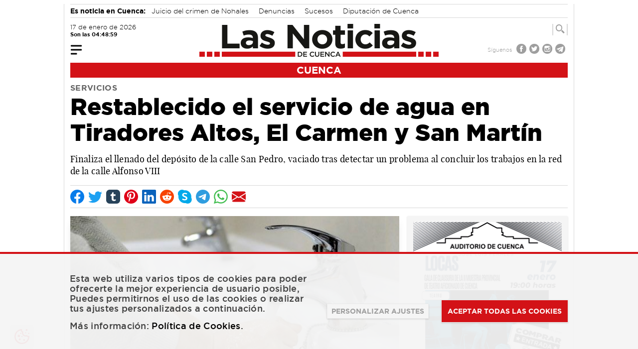

--- FILE ---
content_type: text/html; charset=UTF-8
request_url: https://www.lasnoticiasdecuenca.es/cuenca/restablecido-servicio-agua-tiradores-altos-carmen-san-martin-54716
body_size: 18377
content:
<!DOCTYPE html>
<html lang="es">
    <head>
        
        <!-- Google Analytics GA4 -->
        <script async src="https://www.googletagmanager.com/gtag/js?id=G-Z86ELN2CS4"></script>
        <script>
        window.dataLayer = window.dataLayer || [];
        function gtag(){dataLayer.push(arguments);}
        gtag('js', new Date());
        gtag('config', 'G-Z86ELN2CS4');
        </script>
        
        <link rel="icon" type="image/png" href="https://www.lasnoticiasdecuenca.es/img/favicon.png">
        <meta charset="utf-8">
        <meta name="viewport" content="width=device-width, initial-scale=1">
        <meta name="csrf-token" content="7yBXwkh4Eeigf8jBZQB6dDR39pIF9bmVrfi5kxdZ">
        <meta name="author" content="Las Noticias de Cuenca">
        <meta name="dcterms.rightsHolder" content="Las Noticias de Cuenca">
        <meta name="dcterms.audience" content="Global">
        <link rel="preload" as="font" href="/fonts/gotham-xlight-webfont.woff2" type="font/woff2" crossorigin="anonymous">
        <link rel="preload" as="font" href="/fonts/gotham-ultra-webfont.woff2" type="font/woff2" crossorigin="anonymous">
        <link rel="preload" as="font" href="/fonts/gotham-thin-webfont.woff2" type="font/woff2" crossorigin="anonymous">
        <link rel="preload" as="font" href="/fonts/gotham-medium-webfont.woff2" type="font/woff2" crossorigin="anonymous">
        <link rel="preload" as="font" href="/fonts/gotham-light-webfont.woff2" type="font/woff2" crossorigin="anonymous">
        <link rel="preload" as="font" href="/fonts/gotham-bold-webfont.woff2" type="font/woff2" crossorigin="anonymous">
        <link rel="preload" as="font" href="/fonts/gotham-black-webfont.woff2" type="font/woff2" crossorigin="anonymous">
        <link rel="preload" as="font" href="/fonts/playfairdisplay-black-webfont.woff2" type="font/woff2" crossorigin="anonymous">
        <link rel="preload" as="font" href="/fonts/playfairdisplay-blackitalic-webfont.woff2" type="font/woff2" crossorigin="anonymous">
        <link rel="preload" as="font" href="/fonts/playfairdisplay-bold-webfont.woff2" type="font/woff2" crossorigin="anonymous">
        <link rel="preload" as="font" href="/fonts/playfairdisplay-bolditalic-webfont.woff2" type="font/woff2" crossorigin="anonymous">
        <link rel="preload" as="font" href="/fonts/playfairdisplay-italic-webfont.woff2" type="font/woff2" crossorigin="anonymous">
        <link rel="preload" as="font" href="/fonts/playfairdisplay-regular-webfont.woff2" type="font/woff2" crossorigin="anonymous">
        <link rel="preload" as="font" href="/fonts/Glyphter.woff" type="font/woff" crossorigin="anonymous">
        <title>Restablecido el servicio de agua en Tiradores Altos, El Carmen y San Martín | Las Noticias de Cuenca</title>
<meta name="description" content="Finaliza el llenado del depósito de la calle San Pedro, vaciado tras detectar un problema al concluir los trabajos en la red de la calle Alfonso VIII     ">
<meta name="article:section" content="cuenca">
<meta name="article:published_time" content="2021-04-27">
<meta name="article:modified_time" content="2021-04-27">
<meta name="article:author" content="Las Noticias">
<link rel="canonical" href="https://www.lasnoticiasdecuenca.es/cuenca/restablecido-servicio-agua-tiradores-altos-carmen-san-martin-54716"/>
<meta name="robots" content="index, follow">
<meta property="og:title" content="Restablecido el servicio de agua en Tiradores Altos, El Carmen y San Martín | Las Noticias de Cuenca" />
<meta property="og:description" content="Finaliza el llenado del depósito de la calle San Pedro, vaciado tras detectar un problema al concluir los trabajos en la red de la calle Alfonso VIII     " />
<meta property="og:type" content="article" />
<meta property="og:locale" content="es_ES" />
<meta property="og:url" content="https://www.lasnoticiasdecuenca.es/cuenca/restablecido-servicio-agua-tiradores-altos-carmen-san-martin-54716" />
<meta property="og:site_name" content="Las Noticias de Cuenca" />
<meta property="og:image" content="https://www.static.lasnoticiasdecuenca.es/contents/04-2021/54716-466-restablecido-servicio-agua-tiradores-altos-carmen-san-mart-n.jpg" />

<meta name="twitter:card" content="summary_large_image" />
<meta name="twitter:site" content="@noticiasdcuenca" />
<meta name="twitter:creator" content="@noticiasdcuenca" />
<meta name="twitter:title" content="Restablecido el servicio de agua en Tiradores Altos, El Carmen y San Martín | Las Noticias de Cuenca" />
<meta name="twitter:description" content="Finaliza el llenado del depósito de la calle San Pedro, vaciado tras detectar un problema al concluir los trabajos en la red de la calle Alfonso VIII     " />
<meta name="twitter:url" content="https://www.lasnoticiasdecuenca.es/cuenca/restablecido-servicio-agua-tiradores-altos-carmen-san-martin-54716" />
<meta name="twitter:image" content="https://www.static.lasnoticiasdecuenca.es/contents/04-2021/54716-466-restablecido-servicio-agua-tiradores-altos-carmen-san-mart-n.jpg" />
<script type="application/ld+json">{"@context":"https://schema.org","@type":"NewsArticle","name":"Restablecido el servicio de agua en Tiradores Altos, El Carmen y San Martín | Las Noticias de Cuenca","description":"Finaliza el llenado del depósito de la calle San Pedro, vaciado tras detectar un problema al concluir los trabajos en la red de la calle Alfonso VIII     ","url":"https://www.lasnoticiasdecuenca.es/cuenca/restablecido-servicio-agua-tiradores-altos-carmen-san-martin-54716","image":"https://www.static.lasnoticiasdecuenca.es/contents/04-2021/54716-466-restablecido-servicio-agua-tiradores-altos-carmen-san-mart-n.jpg","headline":"Restablecido el servicio de agua en Tiradores Altos, El Carmen y San Martín","author":{"@type":"Person","name":"Las Noticias"},"publisher":{"@type":"Organization","name":"Las Noticias de Cuenca","logo":{"@type":"ImageObject","url":"https://www.static.lasnoticiasdecuenca.es/logo-las-noticias-de-cuenca.png"}},"datePublished":"2021-04-27","dateCreated":"2021-04-27","dateModified":"2021-04-27","articleBody":"El Servicio Municipal de Aguas ha informado este mediodía de que ya ha quedado restablecido el servicio de agua en Tiradores Altos, la zona de El Carmen y en el barrio de San Martín, una vez que se han completado los trabajos que se estaban acometiendo y se ha finalizado el llenado del depósito.\n\nLos trabajos se habían ejecutado en la red de distribución de la calle Alfonso VIII, implicando el corte del servicio en parte del Casco Antiguo, Tiradores Altos y Bajos, y parte de la zona Centro. Las obras se finalizaron este lunes pero el Servicio Municipal de Aguas detectó en la tarde de ayer una nueva avería y se ha estado trabajando para restablecer el servicio en algunas zonas, concretamente en Tiradores Altos, El Carmen y San Martín.\n\nEn concreto, se detectó un problema con la cal que obligó a vaciar el depósito de mayor tamaño de la calle San Pedro. Posteriormente se procedió a llenarlo pero esta tarea implicó una disminución de la presión, lo que ocasionó esa falta de servicio en algunos hogares y problemas de presión en otros.","articleSection":"cuenca"}</script>

        <!-- Styles -->
        <link rel="stylesheet" type="text/css" href="/css/app.css?id=1110a7361e298ecb607530c9ccac13bd">
        <style >[wire\:loading], [wire\:loading\.delay], [wire\:loading\.inline-block], [wire\:loading\.inline], [wire\:loading\.block], [wire\:loading\.flex], [wire\:loading\.table], [wire\:loading\.grid] {display: none;}[wire\:offline] {display: none;}[wire\:dirty]:not(textarea):not(input):not(select) {display: none;}input:-webkit-autofill, select:-webkit-autofill, textarea:-webkit-autofill {animation-duration: 50000s;animation-name: livewireautofill;}@keyframes livewireautofill { from {} }</style>
    </head>
    <body class="relative font-sans antialiased overflow-x-hidden bg-white p-0 m-0">

            <div x-data="{
    showBar: false,
    mobile: false,
    fixed: false,
    showNavBar() {
      if(window.innerWidth < 1024){this.mobile=true;}else{this.mobile=false;}
      if(window.pageYOffset > 220 || window.innerWidth < 1024){this.showBar=true;}else{this.showBar=false;}
      if(window.pageYOffset > 220){this.fixed=true;}else{this.fixed=false;}
    }
    }"
    x-init="showNavBar()"
    @scroll.window="showNavBar()"
    x-on:resize.window="showNavBar()">

    <div id="sticky_navbar" x-cloak x-show="showBar"
    class="h-0 w-full antialiased bg-red-600 z-50"
    :class="{ 'h-auto fixed top-0' : fixed,'h-auto' : mobile }"
    x-transition:enter="transition ease-out duration-300"
    x-transition:enter-start="opacity-0 transform -translate-y-2"
    x-transition:enter-end="opacity-100 transform translate-y-0"
    x-transition:leave="transition ease-in duration-300"
    x-transition:leave-end="opacity-0 transform -translate-y-3"
    >
      <div class="w-full block text-white max-w-5xl mx-auto h-auto" >

        <div class="grid grid-cols-12 items-center py-1 relative mx-3 antialiased">

          <div class="col-span-3" x-show="!mobile">
            <div x-data="{ open: false }"  @scroll.window="open = false" class="navigation_big">
  <button class="focus:outline-none focus:shadow-outline -ml-1 mt-1" @click="open = !open">
    <svg fill="currentColor" viewBox="0 0 20 20" class="w-8 h-8">
      <path transform="scale(-1 1) translate(-20 0)" x-show="!open" fill-rule="evenodd" d="M3 5a1 1 0 011-1h12a1 1 0 110 2H4a1 1 0 01-1-1zM3 10a1 1 0 011-1h12a1 1 0 110 2H4a1 1 10 01-1-1zM9 15a1 1 0 011-1h6a1 1 0 110 2h-6a1 1 0 01-1-1z" clip-rule="evenodd"></path>
      <path x-show="open" x-cloak fill-rule="evenodd" d="M4.293 4.293a1 1 0 011.414 0L10 8.586l4.293-4.293a1 1 0 111.414 1.414L11.414 10l4.293 4.293a1 1 0 01-1.414 1.414L10 11.414l-4.293 4.293a1 1 0 01-1.414-1.414L8.586 10 4.293 5.707a1 1 0 010-1.414z" clip-rule="evenodd"></path>
    </svg>
  </button>

  <nav @click.away="open = false" id="caja_menu_grande" x-show="open" x-cloak class="absolute shadow w-full pt-6 pb-4 z-40 bg-red-600 grid grid-cols-1"
    x-transition:enter="transition ease-out duration-400"
    x-transition:enter-start="opacity-0 transform -translate-y-2"
    x-transition:enter-end="opacity-100 transform translate-y-0"
    x-transition:leave="transition ease-in duration-300"
    x-transition:leave-end="opacity-0 transform -translate-y-3"
  >
    
    <div class="flex justify-center">
    <div class="w-10/12 grid grid-cols-5 gap-y-6 gap-x-14 px-2 text-white font-gothammedium text-sm text-center">
      <a class="w-auto inline-block focus:outline-none focus:shadow-outline" href="https://www.lasnoticiasdecuenca.es/cuenca" title="Noticias de Cuenca">
    <div class=" icon-cuenca icon-big block transition ease-in-out duration-300 rounded-full font-glyphter text-4xl"></div>
    CUENCA
</a>
<style>

</style>      <a class="w-auto inline-block focus:outline-none focus:shadow-outline" href="https://www.lasnoticiasdecuenca.es/tarancon" title="Noticias de Trancón">
    <div class=" icon-tarancon icon-big block transition ease-in-out duration-300 rounded-full font-glyphter text-4xl"></div>
    TARANCÓN
</a>
<style>

</style>      <a class="w-auto inline-block focus:outline-none focus:shadow-outline" href="https://www.lasnoticiasdecuenca.es/provincia" title="Noticias de la provincia de Cuenca">
    <div class=" iconDos-provincia icon-big block transition ease-in-out duration-300 rounded-full font-glyphter text-4xl"></div>
    PROVINCIA
</a>
<style>

</style>      <a class="w-auto inline-block focus:outline-none focus:shadow-outline" href="https://www.lasnoticiasdecuenca.es/cultura" title="Noticias de cultura en Cuenca">
    <div class=" icon-cultura icon-big block transition ease-in-out duration-300 rounded-full font-glyphter text-4xl"></div>
    CULTURA
</a>
<style>

</style>      <a class="w-auto inline-block focus:outline-none focus:shadow-outline" href="https://www.lasnoticiasdecuenca.es/empresas" title="Noticias de empresas en Cuenca">
    <div class=" icon-empresas icon-big block transition ease-in-out duration-300 rounded-full font-glyphter text-4xl"></div>
    EMPRESAS
</a>
<style>

</style>      <a class="w-auto inline-block focus:outline-none focus:shadow-outline" href="https://www.lasnoticiasdecuenca.es/region" title="Noticias de la región de Cuenca">
    <div class=" iconDos-region icon-big block transition ease-in-out duration-300 rounded-full font-glyphter text-4xl"></div>
    REGIÓN
</a>
<style>

</style>      <a class="w-auto inline-block focus:outline-none focus:shadow-outline" href="https://www.lasnoticiasdecuenca.es/deportes" title="Noticias de deportes en Cuenca">
    <div class=" icon-deportes icon-big block transition ease-in-out duration-300 rounded-full font-glyphter text-4xl"></div>
    DEPORTES
</a>
<style>

</style>      <a class="w-auto inline-block focus:outline-none focus:shadow-outline" href="https://www.lasnoticiasdecuenca.es/opinion" title="Artículos de opinión en las Noticias de Cuenca">
    <div class=" icon-opinion icon-big block transition ease-in-out duration-300 rounded-full font-glyphter text-4xl"></div>
    OPINIÓN
</a>
<style>

</style>      <a class="w-auto inline-block focus:outline-none focus:shadow-outline" href="https://www.lasnoticiasdecuenca.es/blogs" title="Blogs de las Noticias de Cuenca">
    <div class=" icon-blogs icon-big block transition ease-in-out duration-300 rounded-full font-glyphter text-4xl"></div>
    BLOGS
</a>
<style>

</style>      <a class="w-auto inline-block focus:outline-none focus:shadow-outline" href="https://www.lasnoticiasdecuenca.es/entrevistas" title="Entrevistas en las Noticias de Cuenca">
    <div class=" icon-entrevistas icon-big block transition ease-in-out duration-300 rounded-full font-glyphter text-4xl"></div>
    ENTREVISTAS
</a>
<style>

</style>    </div>
    </div>
    
    <div class="flex justify-center border-t border-b-2 mt-4 mb-1 border-white mx-4 py-2">
    <div class="w-3/5 flex justify-around gap-x-10 text-white font-gothammedium text-xs text-center">

          <a title="Farmacias de guardia, el tiempo y más" target="_self" class="inline-block cursor-pointer  transition ease-in-out duration-300 flex-none flex items-center" href="https://www.lasnoticiasdecuenca.es/servicios" >
    <span class="flex-none mr-2 icon-servicios icon-small"></span>
            <span>SERVICIOS</span>
</a>
          <a title="Consulta todas las ediciones en papel de las noticias de Cuenca" target="_self" class="inline-block cursor-pointer  transition ease-in-out duration-300 flex-none flex items-center" href="https://www.lasnoticiasdecuenca.es/hemeroteca" >
    <span class="flex-none mr-2 icon-papel icon-small"></span>
            <span>EDICIÓN EN PAPEL</span>
</a>
          <a title="Especiales en las Noticias de Cuenca" target="_self" class="inline-block cursor-pointer  transition ease-in-out duration-300 flex-none flex items-center" href="https://www.lasnoticiasdecuenca.es/especiales" >
    <span class="flex-none mr-2 icon-especiales icon-small"></span>
            <span>ESPECIALES</span>
</a>
          <a title="Noticias más leídas en las noticias de Cuenca" target="_self" class="inline-block cursor-pointer  transition ease-in-out duration-300 flex-none flex items-center" href="https://www.lasnoticiasdecuenca.es/mas-leidas" >
    <span class="flex-none mr-2 icon-mas icon-small font-gothambold bg-white text-red-600 w-8 h-8 rounded-full text-3xl">+</span>
            <span>NOTICIAS MÁS LEÍDAS</span>
</a>
    </div>
    </div>

    <div class="grid grid-cols-4 mx-4 mt-4 font-gothamlight text-white">
      <div class="flex items-center">
          <span class="flex-none mr-2">
              Síguenos
          </span>
          <a title="Síguenos en Facebook" target="_blank" class="inline-block cursor-pointer hover:text-gray-900 transition ease-in-out duration-300 flex-none" href="https://www.facebook.com/lasnoticiasdecuenca/" >
    <span class="flex-none mr-2 icon-facebook icon-mini"></span>
</a>          <a title="Síguenos en Twitter" target="_blank" class="inline-block cursor-pointer hover:text-gray-900 transition ease-in-out duration-300 flex-none" href="https://twitter.com/noticiasDcuenca" >
    <span class="flex-none mr-2 icon-twitter icon-mini"></span>
</a>          <a title="Síguenos en Instagram" target="_blank" class="inline-block cursor-pointer hover:text-gray-900 transition ease-in-out duration-300 flex-none" href="https://www.instagram.com/lasnoticiasdecuenca/" >
    <span class="flex-none mr-2 icon-instagram icon-mini"></span>
</a>          <a title="Síguenos en Telegram" target="_blank" class="inline-block cursor-pointer hover:text-gray-900 transition ease-in-out duration-300 flex-none" href="https://t.me/lasnoticiasdecuenca" >
    <span class="flex-none mr-2 icon-telegram icon-mini"></span>
</a>      </div>

      <div class="flex-none flex items-center col-span-2">
        <div wire:id="XT2kj1gSIL7Iw0DVdRmX" wire:initial-data="{&quot;fingerprint&quot;:{&quot;id&quot;:&quot;XT2kj1gSIL7Iw0DVdRmX&quot;,&quot;name&quot;:&quot;front.especial-menu&quot;,&quot;locale&quot;:&quot;es&quot;,&quot;path&quot;:&quot;cuenca\/restablecido-servicio-agua-tiradores-altos-carmen-san-martin-54716&quot;,&quot;method&quot;:&quot;GET&quot;},&quot;effects&quot;:{&quot;listeners&quot;:[]},&quot;serverMemo&quot;:{&quot;children&quot;:[],&quot;errors&quot;:[],&quot;htmlHash&quot;:&quot;35d03403&quot;,&quot;data&quot;:{&quot;posicion&quot;:&quot;big&quot;,&quot;especial_menu&quot;:{&quot;nombre&quot;:&quot;Ruta Gastron\u00f3mica por la provincia&quot;,&quot;url&quot;:&quot;seccion-especial-para-conocer-riqueza-gastronomica-provincia-donde-poder-disfrutarla-con&quot;}},&quot;dataMeta&quot;:[],&quot;checksum&quot;:&quot;5ce2b8f8764e20f0f193a6311ebccd0d75019967ce6262b2d2172b2f0bab0bd4&quot;}}" class="w-full">
                    <div class="flex w-full text-center justify-center">
            <a title="Ruta Gastronómica por la provincia" target="_self" class="inline-block cursor-pointer hover:text-gray-900 transition ease-in-out duration-300 w-auto h-full font-gothambold inline-flex items-center my-1" href="https://www.lasnoticiasdecuenca.es/especiales/seccion-especial-para-conocer-riqueza-gastronomica-provincia-donde-poder-disfrutarla-con" button-type="info" >
    <svg version="1.1" xmlns="http://www.w3.org/2000/svg" width="38" height="10" viewBox="0 0 38 10" class="inline-block mr-1 mt-1">
                    <rect x="0" y="0" width="10" height="10" fill="currentColor" />
                    <rect x="14" y="0" width="10" height="10" fill="currentColor" />
                    <rect x="28" y="0" width="10" height="10" fill="currentColor" />
                </svg>

                <span class="inline-block">Ruta Gastronómica por la provincia</span>

                <svg version="1.1" xmlns="http://www.w3.org/2000/svg" width="38" height="10" viewBox="0 0 38 10" class="inline-block ml-1 mt-1">
                    <rect x="0" y="0" width="10" height="10" fill="currentColor" />
                    <rect x="14" y="0" width="10" height="10" fill="currentColor" />
                    <rect x="28" y="0" width="10" height="10" fill="currentColor" />
                </svg>
</a>        </div>
            </div>
      </div>

      <div class="flex-none flex items-center justify-end">

        <a title="Las noticias de Cuenca en tu correo electrónico" target="_self" class="inline-block cursor-pointer hover:text-gray-900 transition ease-in-out duration-300 flex-none flex items-center" href="https://www.lasnoticiasdecuenca.es/newsletter" >
    <span class="mr-2">Suscríbete al Newsletter</span>
          <svg xmlns="https://www.w3.org/2000/svg" width="30" height="30" fill="currentColor" class="inline-block" viewBox="0 0 16 16">
            <path d="M.05 3.555A2 2 0 0 1 2 2h12a2 2 0 0 1 1.95 1.555L8 8.414.05 3.555zM0 4.697v7.104l5.803-3.558L0 4.697zM6.761 8.83l-6.57 4.027A2 2 0 0 0 2 14h12a2 2 0 0 0 1.808-1.144l-6.57-4.027L8 9.586l-1.239-.757zm3.436-.586L16 11.801V4.697l-5.803 3.546z"></path>
          </svg>
</a>
      </div>

    </div>

  </nav>

</div>          </div>
          <div class="col-span-3" x-show="mobile">
            <div x-data="{ open: false }" class="navigation_side">
  <button class="focus:outline-none focus:shadow-outline -ml-1 mt-1" @click="open = !open">
    <svg fill="currentColor" viewBox="0 0 20 20" class="w-8 h-8">
      <path transform="scale(-1 1) translate(-20 0)" x-show="!open" fill-rule="evenodd" d="M3 5a1 1 0 011-1h12a1 1 0 110 2H4a1 1 0 01-1-1zM3 10a1 1 0 011-1h12a1 1 0 110 2H4a1 1 10 01-1-1zM9 15a1 1 0 011-1h6a1 1 0 110 2h-6a1 1 0 01-1-1z" clip-rule="evenodd"></path>
      <path x-show="open" x-cloak fill-rule="evenodd" d="M4.293 4.293a1 1 0 011.414 0L10 8.586l4.293-4.293a1 1 0 111.414 1.414L11.414 10l4.293 4.293a1 1 0 01-1.414 1.414L10 11.414l-4.293 4.293a1 1 0 01-1.414-1.414L8.586 10 4.293 5.707a1 1 0 010-1.414z" clip-rule="evenodd"></path>
    </svg>
  </button>

  <nav @click.away="open = false" id="caja_menu_side" x-show="open" x-cloak class="absolute -ml-3 shadow w-1/2 pt-1 pb-4 z-40"
    x-transition:enter="transition ease-out duration-400"
    x-transition:enter-start="opacity-0 transform -translate-x-2"
    x-transition:enter-end="opacity-100 transform translate-x-0"
    x-transition:leave="transition ease-in duration-300"
    x-transition:leave-end="opacity-0 transform -translate-x-3"
  >
    

    <div class="font-gothammedium text-sm text-left bg-gray-400 pt-3 min-h-screen text-black">

      <a class="px-3 items-center py-1 transition duration-500 ease-in-out focus:outline-none flex uppercase mb-1" href="https://www.lasnoticiasdecuenca.es/cuenca" title="Noticias de Cuenca">
    CUENCA
</a>
      <a class="px-3 items-center py-1 transition duration-500 ease-in-out focus:outline-none flex uppercase mb-1" href="https://www.lasnoticiasdecuenca.es/tarancon" title="Noticias de Trancón">
    TARANCÓN
</a>
      <a class="px-3 items-center py-1 transition duration-500 ease-in-out focus:outline-none flex uppercase mb-1" href="https://www.lasnoticiasdecuenca.es/provincia" title="Noticias de la provincia de Cuenca">
    PROVINCIA
</a>
      <a class="px-3 items-center py-1 transition duration-500 ease-in-out focus:outline-none flex uppercase mb-1" href="https://www.lasnoticiasdecuenca.es/cultura" title="Noticias de cultura en Cuenca">
    CULTURA
</a>
      <a class="px-3 items-center py-1 transition duration-500 ease-in-out focus:outline-none flex uppercase mb-1" href="https://www.lasnoticiasdecuenca.es/empresas" title="Noticias de empresas en Cuenca">
    EMPRESAS
</a>
      <a class="px-3 items-center py-1 transition duration-500 ease-in-out focus:outline-none flex uppercase mb-1" href="https://www.lasnoticiasdecuenca.es/region" title="Noticias de la región de Cuenca">
    REGIÓN
</a>
      <a class="px-3 items-center py-1 transition duration-500 ease-in-out focus:outline-none flex uppercase mb-1" href="https://www.lasnoticiasdecuenca.es/deportes" title="Noticias de deportes en Cuenca">
    DEPORTES
</a>
      <a class="px-3 items-center py-1 transition duration-500 ease-in-out focus:outline-none flex uppercase mb-1" href="https://www.lasnoticiasdecuenca.es/opinion" title="Artículos de opinión en las Noticias de Cuenca">
    OPINIÓN
</a>
      <a class="px-3 items-center py-1 transition duration-500 ease-in-out focus:outline-none flex uppercase mb-1" href="https://www.lasnoticiasdecuenca.es/blogs" title="Blogs de las Noticias de Cuenca">
    BLOGS
</a>
      <a class="px-3 items-center py-1 transition duration-500 ease-in-out focus:outline-none flex uppercase mb-1" href="https://www.lasnoticiasdecuenca.es/entrevistas" title="Entrevistas en las Noticias de Cuenca">
    ENTREVISTAS
</a>

      <div wire:id="m5BuiTr3J0NnsTShjwwd" wire:initial-data="{&quot;fingerprint&quot;:{&quot;id&quot;:&quot;m5BuiTr3J0NnsTShjwwd&quot;,&quot;name&quot;:&quot;front.especial-menu&quot;,&quot;locale&quot;:&quot;es&quot;,&quot;path&quot;:&quot;cuenca\/restablecido-servicio-agua-tiradores-altos-carmen-san-martin-54716&quot;,&quot;method&quot;:&quot;GET&quot;},&quot;effects&quot;:{&quot;listeners&quot;:[]},&quot;serverMemo&quot;:{&quot;children&quot;:[],&quot;errors&quot;:[],&quot;htmlHash&quot;:&quot;9a384286&quot;,&quot;data&quot;:{&quot;posicion&quot;:&quot;side&quot;,&quot;especial_menu&quot;:{&quot;nombre&quot;:&quot;Ruta Gastron\u00f3mica por la provincia&quot;,&quot;url&quot;:&quot;seccion-especial-para-conocer-riqueza-gastronomica-provincia-donde-poder-disfrutarla-con&quot;}},&quot;dataMeta&quot;:[],&quot;checksum&quot;:&quot;23fdf19d56abd6854f8cdb097ef29afdc24d463cdff40b41236bc533627a45eb&quot;}}" class="w-full">
                        <a class="px-3 items-center py-1 transition duration-500 ease-in-out focus:outline-none flex uppercase mb-1" href="https://www.lasnoticiasdecuenca.es/especiales/seccion-especial-para-conocer-riqueza-gastronomica-provincia-donde-poder-disfrutarla-con" title="Ruta Gastronómica por la provincia">
    Ruta Gastronómica por la provincia
</a>
            </div>

      <a class="px-3 items-center py-1 transition duration-500 ease-in-out focus:outline-none flex uppercase mb-1 mt-4" href="https://www.lasnoticiasdecuenca.es/servicios" title="Farmacias de guardia, el tiempo y más">
    SERVICIOS
</a>
      <a class="px-3 items-center py-1 transition duration-500 ease-in-out focus:outline-none flex uppercase mb-1" href="https://www.lasnoticiasdecuenca.es/hemeroteca" title="Consulta todas las ediciones en papel de las noticias de Cuenca">
    EDICIÓN EN PAPEL
</a>
      <a class="px-3 items-center py-1 transition duration-500 ease-in-out focus:outline-none flex uppercase mb-1" href="https://www.lasnoticiasdecuenca.es/especiales" title="Especiales en las Noticias de Cuenca">
    ESPECIALES
</a>
      <a class="px-3 items-center py-1 transition duration-500 ease-in-out focus:outline-none flex uppercase mb-1" href="https://www.lasnoticiasdecuenca.es/mas-leidas" title="Noticias más leídas en las noticias de Cuenca">
    NOTICIAS MÁS LEÍDAS
</a>

      
      
      <a class="px-3 items-center py-1 transition duration-500 ease-in-out focus:outline-none flex uppercase mb-1" href="https://www.lasnoticiasdecuenca.es/newsletter" title="Boletín de noticias de las noticias de Cuenca">
    <svg xmlns="https://www.w3.org/2000/svg" width="20" height="20" fill="currentColor" class="inline-block mr-2" viewBox="0 0 16 16">
        <path d="M.05 3.555A2 2 0 0 1 2 2h12a2 2 0 0 1 1.95 1.555L8 8.414.05 3.555zM0 4.697v7.104l5.803-3.558L0 4.697zM6.761 8.83l-6.57 4.027A2 2 0 0 0 2 14h12a2 2 0 0 0 1.808-1.144l-6.57-4.027L8 9.586l-1.239-.757zm3.436-.586L16 11.801V4.697l-5.803 3.546z"></path>
        </svg> NEWSLETTER
</a>

      <div class="px-3 mt-4">
        <p class="flex-none mr-2">Síguenos</p>
        <a title="Síguenos en Facebook" target="_blank" class="inline-block cursor-pointer hover:text-gray-500 transition ease-in-out duration-300 flex-none" href="https://www.facebook.com/lasnoticiasdecuenca/" >
    <span class="flex-none mr-2 icon-facebook icon-mini"></span>
</a>        <a title="Síguenos en Twitter" target="_blank" class="inline-block cursor-pointer hover:text-gray-500 transition ease-in-out duration-300 flex-none" href="https://twitter.com/noticiasDcuenca" >
    <span class="flex-none mr-2 icon-twitter icon-mini"></span>
</a>        <a title="Síguenos en Instagram" target="_blank" class="inline-block cursor-pointer hover:text-gray-500 transition ease-in-out duration-300 flex-none" href="https://www.instagram.com/lasnoticiasdecuenca/" >
    <span class="flex-none mr-2 icon-instagram icon-mini"></span>
</a>        <a title="Síguenos en Telegram" target="_blank" class="inline-block cursor-pointer hover:text-gray-500 transition ease-in-out duration-300 flex-none" href="https://t.me/lasnoticiasdecuenca" >
    <span class="flex-none mr-2 icon-telegram icon-mini"></span>
</a>      </div>

    </div>


  </nav>

</div>          </div>

          <a href="https://www.lasnoticiasdecuenca.es" class="inline-block col-span-6 text-center">
            <span>
    <img
        alt="Las Noticias de Cuenca"
        src="https://www.lasnoticiasdecuenca.es/img/logo-las-noticias-blanco2.png"
        loading="lazy"
        class="inline-block w-64"
    >
</span>          </a>

          <div class="col-span-3 text-right">
          <div wire:id="NGw4dLojFC6O6BXXnaOF" wire:initial-data="{&quot;fingerprint&quot;:{&quot;id&quot;:&quot;NGw4dLojFC6O6BXXnaOF&quot;,&quot;name&quot;:&quot;front.search-form&quot;,&quot;locale&quot;:&quot;es&quot;,&quot;path&quot;:&quot;cuenca\/restablecido-servicio-agua-tiradores-altos-carmen-san-martin-54716&quot;,&quot;method&quot;:&quot;GET&quot;},&quot;effects&quot;:{&quot;listeners&quot;:[]},&quot;serverMemo&quot;:{&quot;children&quot;:[],&quot;errors&quot;:[],&quot;htmlHash&quot;:&quot;b1481dad&quot;,&quot;data&quot;:{&quot;posicion&quot;:&quot;buscador_nav&quot;,&quot;search&quot;:null,&quot;results&quot;:[],&quot;results_num&quot;:0,&quot;showDropdown&quot;:false},&quot;dataMeta&quot;:{&quot;collections&quot;:[&quot;results&quot;]},&quot;checksum&quot;:&quot;87e9b5743ac52ecd2fe679cf6b9e7d2bd518d5a040c56da5c1efba3f78ef33ec&quot;}}" class="flex items-center gap-2 justify-end text-gray-900"
x-data="{
    showInput: false,
    showDropdown: window.Livewire.find('NGw4dLojFC6O6BXXnaOF').entangle('showDropdown'),
    search: window.Livewire.find('NGw4dLojFC6O6BXXnaOF').entangle('search')    }"
   >

    <div
    x-cloak
    x-show="showInput"
    @click.away="showInput = false"
    @scroll.window="showInput = false"
    class="flex-1 font-gothamlight antialiased relative"
    x-transition:enter="transition ease-out duration-300"
    x-transition:enter-start="opacity-0 transform translate-x-5"
    x-transition:enter-end="opacity-100 transform translate-r-0"
    x-transition:leave="transition ease-in duration-300"
    x-transition:leave-end="opacity-0 transform translate-x-3"
    >
    <div>
        <span>
        <div>
            <input  class="shadow-sm border-gray-300 focus:border-gray-300 focus:ring focus:ring-red-100 focus:ring-opacity-50 inline-block w-80 py-0 px-1 searchInput" maxlength="25" placeholder="¿Qué quieres buscar?" wire:model.debounce.500ms="search" name="" type="text" />
            </div>
        </span>

        <div id="caja_resultados_busqueda" class="absolute z-40 grid grid-cols-1 w-80 right-0">
        <div x-show="showDropdown" wire:loading.remove wire.target="get_items" class="text-xs font-gothammedium text-left p-1 bg-white shadow-xl">
                                        <span>No se han encontrado resultados</span>
                    </div>
        <div wire:loading.delay wire.target="get_items" class="w-full text-center bg-white shadow-xl">
            <span>
    <img
        alt="Cargando"
        src="https://www.lasnoticiasdecuenca.es/img/loading.gif"
        loading="lazy"
        class="inline-block" width="32px"
    >
</span>        </div>
        </div>




        </div>
    </div>

    
    <a title="" target="_self" class="inline-block cursor-pointer  transition ease-in-out duration-300 flex-none icon-buscador font-gothamlight p-0 px-1 text-3xl text-white hover:text-gray-300" @click="showInput = !showInput" >
    
</a>
</div>
          </div>

        </div>

      </div>

    </div>

  </div>

            
            
            
            <div class="relative max-w-5xl mx-auto my-0 border-l border-r border-gray-400">

                <div class="hidden"><span class="aspect-w-5 aspect-h-4 bg-gray-400 border-gray-500 hover:bg-red-600 hover:text-white hover:border-red-500"></span>
<span class="aspect-w-5 aspect-h-3 px-3 py-3 font-semibold text-current tracking-widest"></span>
<span class="aspect-w-16 aspect-h-6 px-2 py-2 text-current tracking-wide focus:border-gray-300 focus:ring focus:ring-red-100 focus:ring-opacity-50"></span>
</div>

                
                

                                <div class="border-b border-t mt-2 pb-1 mx-3 border-gray-400 h-7 overflow-hidden mb-2 lg:mb-0">
                    <span class="font-gothambold text-base">Es noticia en Cuenca:</span>
                            <a title="Consulta todas las noticias sobre: Juicio del crimen de Nohales" target="_self" class="inline-block cursor-pointer  transition ease-in-out duration-300 mx-2 text-base font-gothamlight" href="https://www.lasnoticiasdecuenca.es/tag/juicio-del-crimen-nohales" >
    Juicio del crimen de Nohales
</a>                            <a title="Consulta todas las noticias sobre: Denuncias" target="_self" class="inline-block cursor-pointer  transition ease-in-out duration-300 mx-2 text-base font-gothamlight" href="https://www.lasnoticiasdecuenca.es/tag/denuncias" >
    Denuncias
</a>                            <a title="Consulta todas las noticias sobre: Sucesos" target="_self" class="inline-block cursor-pointer  transition ease-in-out duration-300 mx-2 text-base font-gothamlight" href="https://www.lasnoticiasdecuenca.es/tag/sucesos" >
    Sucesos
</a>                            <a title="Consulta todas las noticias sobre: Diputación de Cuenca" target="_self" class="inline-block cursor-pointer  transition ease-in-out duration-300 mx-2 text-base font-gothamlight" href="https://www.lasnoticiasdecuenca.es/tag/diputacion-cuenca" >
    Diputación de Cuenca
</a>
                </div>
                

                <header class="relative mx-3">
                    <div class="hidden  pb-0 my-1 lg:grid lg:grid-cols-12">
                    <div class="col-span-3 font-header grid grid-cols-1 items-center" x-data="fecha_actual()" x-init="init()">
    <div class="caja_fecha mt-2">
        <span class="block text-sm font-gothamlight" x-text="getDay()">&nbsp;</span>
        <span class="block text-xs font-gothambold" x-text="getTime()">&nbsp;</span>
    </div>
    <div class="p-0 m-0 mt-1">
        <div x-data="{ open: false }"  @scroll.window="open = false" class="navigation_big">
  <button class="focus:outline-none focus:shadow-outline -ml-1 mt-1" @click="open = !open">
    <svg fill="currentColor" viewBox="0 0 20 20" class="w-8 h-8">
      <path transform="scale(-1 1) translate(-20 0)" x-show="!open" fill-rule="evenodd" d="M3 5a1 1 0 011-1h12a1 1 0 110 2H4a1 1 0 01-1-1zM3 10a1 1 0 011-1h12a1 1 0 110 2H4a1 1 10 01-1-1zM9 15a1 1 0 011-1h6a1 1 0 110 2h-6a1 1 0 01-1-1z" clip-rule="evenodd"></path>
      <path x-show="open" x-cloak fill-rule="evenodd" d="M4.293 4.293a1 1 0 011.414 0L10 8.586l4.293-4.293a1 1 0 111.414 1.414L11.414 10l4.293 4.293a1 1 0 01-1.414 1.414L10 11.414l-4.293 4.293a1 1 0 01-1.414-1.414L8.586 10 4.293 5.707a1 1 0 010-1.414z" clip-rule="evenodd"></path>
    </svg>
  </button>

  <nav @click.away="open = false" id="caja_menu_grande" x-show="open" x-cloak class="absolute shadow w-full pt-6 pb-4 z-40 bg-red-600 grid grid-cols-1"
    x-transition:enter="transition ease-out duration-400"
    x-transition:enter-start="opacity-0 transform -translate-y-2"
    x-transition:enter-end="opacity-100 transform translate-y-0"
    x-transition:leave="transition ease-in duration-300"
    x-transition:leave-end="opacity-0 transform -translate-y-3"
  >
    
    <div class="flex justify-center">
    <div class="w-10/12 grid grid-cols-5 gap-y-6 gap-x-14 px-2 text-white font-gothammedium text-sm text-center">
      <a class="w-auto inline-block focus:outline-none focus:shadow-outline" href="https://www.lasnoticiasdecuenca.es/cuenca" title="Noticias de Cuenca">
    <div class=" icon-cuenca icon-big block transition ease-in-out duration-300 rounded-full font-glyphter text-4xl"></div>
    CUENCA
</a>
<style>

</style>      <a class="w-auto inline-block focus:outline-none focus:shadow-outline" href="https://www.lasnoticiasdecuenca.es/tarancon" title="Noticias de Trancón">
    <div class=" icon-tarancon icon-big block transition ease-in-out duration-300 rounded-full font-glyphter text-4xl"></div>
    TARANCÓN
</a>
<style>

</style>      <a class="w-auto inline-block focus:outline-none focus:shadow-outline" href="https://www.lasnoticiasdecuenca.es/provincia" title="Noticias de la provincia de Cuenca">
    <div class=" iconDos-provincia icon-big block transition ease-in-out duration-300 rounded-full font-glyphter text-4xl"></div>
    PROVINCIA
</a>
<style>

</style>      <a class="w-auto inline-block focus:outline-none focus:shadow-outline" href="https://www.lasnoticiasdecuenca.es/cultura" title="Noticias de cultura en Cuenca">
    <div class=" icon-cultura icon-big block transition ease-in-out duration-300 rounded-full font-glyphter text-4xl"></div>
    CULTURA
</a>
<style>

</style>      <a class="w-auto inline-block focus:outline-none focus:shadow-outline" href="https://www.lasnoticiasdecuenca.es/empresas" title="Noticias de empresas en Cuenca">
    <div class=" icon-empresas icon-big block transition ease-in-out duration-300 rounded-full font-glyphter text-4xl"></div>
    EMPRESAS
</a>
<style>

</style>      <a class="w-auto inline-block focus:outline-none focus:shadow-outline" href="https://www.lasnoticiasdecuenca.es/region" title="Noticias de la región de Cuenca">
    <div class=" iconDos-region icon-big block transition ease-in-out duration-300 rounded-full font-glyphter text-4xl"></div>
    REGIÓN
</a>
<style>

</style>      <a class="w-auto inline-block focus:outline-none focus:shadow-outline" href="https://www.lasnoticiasdecuenca.es/deportes" title="Noticias de deportes en Cuenca">
    <div class=" icon-deportes icon-big block transition ease-in-out duration-300 rounded-full font-glyphter text-4xl"></div>
    DEPORTES
</a>
<style>

</style>      <a class="w-auto inline-block focus:outline-none focus:shadow-outline" href="https://www.lasnoticiasdecuenca.es/opinion" title="Artículos de opinión en las Noticias de Cuenca">
    <div class=" icon-opinion icon-big block transition ease-in-out duration-300 rounded-full font-glyphter text-4xl"></div>
    OPINIÓN
</a>
<style>

</style>      <a class="w-auto inline-block focus:outline-none focus:shadow-outline" href="https://www.lasnoticiasdecuenca.es/blogs" title="Blogs de las Noticias de Cuenca">
    <div class=" icon-blogs icon-big block transition ease-in-out duration-300 rounded-full font-glyphter text-4xl"></div>
    BLOGS
</a>
<style>

</style>      <a class="w-auto inline-block focus:outline-none focus:shadow-outline" href="https://www.lasnoticiasdecuenca.es/entrevistas" title="Entrevistas en las Noticias de Cuenca">
    <div class=" icon-entrevistas icon-big block transition ease-in-out duration-300 rounded-full font-glyphter text-4xl"></div>
    ENTREVISTAS
</a>
<style>

</style>    </div>
    </div>
    
    <div class="flex justify-center border-t border-b-2 mt-4 mb-1 border-white mx-4 py-2">
    <div class="w-3/5 flex justify-around gap-x-10 text-white font-gothammedium text-xs text-center">

          <a title="Farmacias de guardia, el tiempo y más" target="_self" class="inline-block cursor-pointer  transition ease-in-out duration-300 flex-none flex items-center" href="https://www.lasnoticiasdecuenca.es/servicios" >
    <span class="flex-none mr-2 icon-servicios icon-small"></span>
            <span>SERVICIOS</span>
</a>
          <a title="Consulta todas las ediciones en papel de las noticias de Cuenca" target="_self" class="inline-block cursor-pointer  transition ease-in-out duration-300 flex-none flex items-center" href="https://www.lasnoticiasdecuenca.es/hemeroteca" >
    <span class="flex-none mr-2 icon-papel icon-small"></span>
            <span>EDICIÓN EN PAPEL</span>
</a>
          <a title="Especiales en las Noticias de Cuenca" target="_self" class="inline-block cursor-pointer  transition ease-in-out duration-300 flex-none flex items-center" href="https://www.lasnoticiasdecuenca.es/especiales" >
    <span class="flex-none mr-2 icon-especiales icon-small"></span>
            <span>ESPECIALES</span>
</a>
          <a title="Noticias más leídas en las noticias de Cuenca" target="_self" class="inline-block cursor-pointer  transition ease-in-out duration-300 flex-none flex items-center" href="https://www.lasnoticiasdecuenca.es/mas-leidas" >
    <span class="flex-none mr-2 icon-mas icon-small font-gothambold bg-white text-red-600 w-8 h-8 rounded-full text-3xl">+</span>
            <span>NOTICIAS MÁS LEÍDAS</span>
</a>
    </div>
    </div>

    <div class="grid grid-cols-4 mx-4 mt-4 font-gothamlight text-white">
      <div class="flex items-center">
          <span class="flex-none mr-2">
              Síguenos
          </span>
          <a title="Síguenos en Facebook" target="_blank" class="inline-block cursor-pointer hover:text-gray-900 transition ease-in-out duration-300 flex-none" href="https://www.facebook.com/lasnoticiasdecuenca/" >
    <span class="flex-none mr-2 icon-facebook icon-mini"></span>
</a>          <a title="Síguenos en Twitter" target="_blank" class="inline-block cursor-pointer hover:text-gray-900 transition ease-in-out duration-300 flex-none" href="https://twitter.com/noticiasDcuenca" >
    <span class="flex-none mr-2 icon-twitter icon-mini"></span>
</a>          <a title="Síguenos en Instagram" target="_blank" class="inline-block cursor-pointer hover:text-gray-900 transition ease-in-out duration-300 flex-none" href="https://www.instagram.com/lasnoticiasdecuenca/" >
    <span class="flex-none mr-2 icon-instagram icon-mini"></span>
</a>          <a title="Síguenos en Telegram" target="_blank" class="inline-block cursor-pointer hover:text-gray-900 transition ease-in-out duration-300 flex-none" href="https://t.me/lasnoticiasdecuenca" >
    <span class="flex-none mr-2 icon-telegram icon-mini"></span>
</a>      </div>

      <div class="flex-none flex items-center col-span-2">
        <div wire:id="6aTiKOyWOIpOdzi0kZWF" wire:initial-data="{&quot;fingerprint&quot;:{&quot;id&quot;:&quot;6aTiKOyWOIpOdzi0kZWF&quot;,&quot;name&quot;:&quot;front.especial-menu&quot;,&quot;locale&quot;:&quot;es&quot;,&quot;path&quot;:&quot;cuenca\/restablecido-servicio-agua-tiradores-altos-carmen-san-martin-54716&quot;,&quot;method&quot;:&quot;GET&quot;},&quot;effects&quot;:{&quot;listeners&quot;:[]},&quot;serverMemo&quot;:{&quot;children&quot;:[],&quot;errors&quot;:[],&quot;htmlHash&quot;:&quot;35d03403&quot;,&quot;data&quot;:{&quot;posicion&quot;:&quot;big&quot;,&quot;especial_menu&quot;:{&quot;nombre&quot;:&quot;Ruta Gastron\u00f3mica por la provincia&quot;,&quot;url&quot;:&quot;seccion-especial-para-conocer-riqueza-gastronomica-provincia-donde-poder-disfrutarla-con&quot;}},&quot;dataMeta&quot;:[],&quot;checksum&quot;:&quot;22564e140feb6970f689910555bf6640e4799510bcbf067e7685e7ff7d61a637&quot;}}" class="w-full">
                    <div class="flex w-full text-center justify-center">
            <a title="Ruta Gastronómica por la provincia" target="_self" class="inline-block cursor-pointer hover:text-gray-900 transition ease-in-out duration-300 w-auto h-full font-gothambold inline-flex items-center my-1" href="https://www.lasnoticiasdecuenca.es/especiales/seccion-especial-para-conocer-riqueza-gastronomica-provincia-donde-poder-disfrutarla-con" button-type="info" >
    <svg version="1.1" xmlns="http://www.w3.org/2000/svg" width="38" height="10" viewBox="0 0 38 10" class="inline-block mr-1 mt-1">
                    <rect x="0" y="0" width="10" height="10" fill="currentColor" />
                    <rect x="14" y="0" width="10" height="10" fill="currentColor" />
                    <rect x="28" y="0" width="10" height="10" fill="currentColor" />
                </svg>

                <span class="inline-block">Ruta Gastronómica por la provincia</span>

                <svg version="1.1" xmlns="http://www.w3.org/2000/svg" width="38" height="10" viewBox="0 0 38 10" class="inline-block ml-1 mt-1">
                    <rect x="0" y="0" width="10" height="10" fill="currentColor" />
                    <rect x="14" y="0" width="10" height="10" fill="currentColor" />
                    <rect x="28" y="0" width="10" height="10" fill="currentColor" />
                </svg>
</a>        </div>
            </div>
      </div>

      <div class="flex-none flex items-center justify-end">

        <a title="Las noticias de Cuenca en tu correo electrónico" target="_self" class="inline-block cursor-pointer hover:text-gray-900 transition ease-in-out duration-300 flex-none flex items-center" href="https://www.lasnoticiasdecuenca.es/newsletter" >
    <span class="mr-2">Suscríbete al Newsletter</span>
          <svg xmlns="https://www.w3.org/2000/svg" width="30" height="30" fill="currentColor" class="inline-block" viewBox="0 0 16 16">
            <path d="M.05 3.555A2 2 0 0 1 2 2h12a2 2 0 0 1 1.95 1.555L8 8.414.05 3.555zM0 4.697v7.104l5.803-3.558L0 4.697zM6.761 8.83l-6.57 4.027A2 2 0 0 0 2 14h12a2 2 0 0 0 1.808-1.144l-6.57-4.027L8 9.586l-1.239-.757zm3.436-.586L16 11.801V4.697l-5.803 3.546z"></path>
          </svg>
</a>
      </div>

    </div>

  </nav>

</div>    </div>
</div>

<div class="col-span-6 text-center grid grid-cols-1 items-center">
    <a href="https://www.lasnoticiasdecuenca.es" title="Las Noticias de Cuenca">
        <img class="inline-block" src="https://www.lasnoticiasdecuenca.es/img/logo-las-noticias-de-cuenca.png"/>
    </a>
</div>

<div class="col-span-3 text-right grid grid-cols-1 items-center">

    <div wire:id="laXbv8iMgVtZZoIInUtb" wire:initial-data="{&quot;fingerprint&quot;:{&quot;id&quot;:&quot;laXbv8iMgVtZZoIInUtb&quot;,&quot;name&quot;:&quot;front.search-form&quot;,&quot;locale&quot;:&quot;es&quot;,&quot;path&quot;:&quot;cuenca\/restablecido-servicio-agua-tiradores-altos-carmen-san-martin-54716&quot;,&quot;method&quot;:&quot;GET&quot;},&quot;effects&quot;:{&quot;listeners&quot;:[]},&quot;serverMemo&quot;:{&quot;children&quot;:[],&quot;errors&quot;:[],&quot;htmlHash&quot;:&quot;31532fb4&quot;,&quot;data&quot;:{&quot;posicion&quot;:&quot;buscador_header&quot;,&quot;search&quot;:null,&quot;results&quot;:[],&quot;results_num&quot;:0,&quot;showDropdown&quot;:false},&quot;dataMeta&quot;:{&quot;collections&quot;:[&quot;results&quot;]},&quot;checksum&quot;:&quot;bf0c1866737162bbe681fb28dbc9360653bb48f5fb712b6b040233f4414a74e8&quot;}}" class="flex items-center gap-2 justify-end text-gray-900"
x-data="{
    showInput: false,
    showDropdown: window.Livewire.find('laXbv8iMgVtZZoIInUtb').entangle('showDropdown'),
    search: window.Livewire.find('laXbv8iMgVtZZoIInUtb').entangle('search')    }"
   >

    <div
    x-cloak
    x-show="showInput"
    @click.away="showInput = false"
    @scroll.window="showInput = false"
    class="flex-1 font-gothamlight antialiased relative"
    x-transition:enter="transition ease-out duration-300"
    x-transition:enter-start="opacity-0 transform translate-x-5"
    x-transition:enter-end="opacity-100 transform translate-r-0"
    x-transition:leave="transition ease-in duration-300"
    x-transition:leave-end="opacity-0 transform translate-x-3"
    >
    <div>
        <span>
        <div>
            <input  class="shadow-sm border-gray-300 focus:border-gray-300 focus:ring focus:ring-red-100 focus:ring-opacity-50 inline-block w-80 py-0 px-1 searchInput" maxlength="25" placeholder="¿Qué quieres buscar?" wire:model.debounce.500ms="search" name="" type="text" />
            </div>
        </span>

        <div id="caja_resultados_busqueda" class="absolute z-40 grid grid-cols-1 w-80 right-0">
        <div x-show="showDropdown" wire:loading.remove wire.target="get_items" class="text-xs font-gothammedium text-left p-1 bg-white shadow-xl">
                                        <span>No se han encontrado resultados</span>
                    </div>
        <div wire:loading.delay wire.target="get_items" class="w-full text-center bg-white shadow-xl">
            <span>
    <img
        alt="Cargando"
        src="https://www.lasnoticiasdecuenca.es/img/loading.gif"
        loading="lazy"
        class="inline-block" width="32px"
    >
</span>        </div>
        </div>




        </div>
    </div>

    
    <a title="" target="_self" class="inline-block cursor-pointer  transition ease-in-out duration-300 flex-none icon-buscador font-gothamlight p-0 px-1 text-xl border-l-2 border-r-2 border-gray-400 text-gray-500 hover:text-gray-900" @click="showInput = !showInput" >
    
</a>
</div>

    <div class="flex items-center justify-end text-xs font-gothamlight text-gray-500">
        <span class="flex-none mr-2">
            Síguenos
        </span>
        <a title="Síguenos en Facebook" target="_blank" class="inline-block cursor-pointer hover:text-gray-900 transition ease-in-out duration-300 flex-none" href="https://www.facebook.com/lasnoticiasdecuenca/" >
    <span class="flex-none mr-1 icon-facebook icon-micro"></span>
</a>        <a title="Síguenos en Twitter" target="_blank" class="inline-block cursor-pointer hover:text-gray-900 transition ease-in-out duration-300 flex-none" href="https://twitter.com/noticiasDcuenca" >
    <span class="flex-none mr-1 icon-twitter icon-micro"></span>
</a>        <a title="Síguenos en Instagram" target="_blank" class="inline-block cursor-pointer hover:text-gray-900 transition ease-in-out duration-300 flex-none" href="https://www.instagram.com/lasnoticiasdecuenca/" >
    <span class="flex-none mr-1 icon-instagram icon-micro"></span>
</a>        <a title="Síguenos en Telegram" target="_blank" class="inline-block cursor-pointer hover:text-gray-900 transition ease-in-out duration-300 flex-none" href="https://t.me/lasnoticiasdecuenca" >
    <span class="flex-none mr-1 icon-telegram icon-micro"></span>
</a>    </div>
</div>


                    
                    </div>
                </header>

                                <!-- Page Content -->
                <main class="overflow-hidden">
                    <div class="mx-3 text-center text-white bg-red-600 mb-2 uppercase font-gothambold text-titulo-seccion">
            <a title="" target="_self" class="inline-block cursor-pointer  transition ease-in-out duration-300" href="https://www.lasnoticiasdecuenca.es/cuenca" >
    Cuenca
</a>    </div>
    
    <div class="items-start mx-3 grid grid-cols-1 md:grid-cols-3 gap-4 mb-4">

        
        <div class="md:col-span-3 font-header">
            
                            <a title="" target="_self" class="inline-block cursor-pointer  transition ease-in-out duration-300 font-gothambold text-lg text-gray-600" href="https://www.lasnoticiasdecuenca.es/tag/servicios" >
    <h5 class="inline-block uppercase">Servicios</h5>
</a><br>
                                    <h1 class="text-titulo sm:text-titulo md:text-5xl">Restablecido el servicio de agua en Tiradores Altos, El Carmen y San Martín</h1>
            
        </div>


        <div class="md:col-span-3 text-lg lg:text-2xl">
            Finaliza el llenado del depósito de la calle San Pedro, vaciado tras detectar un problema al concluir los trabajos en la red de la calle Alfonso VIII     
        </div>

        <div class="md:col-span-3 py-1 inline-flex items-center border-t border-b border-gray-400">
            <button class="social_share m-1 ml-0 transition duration-200 ease-in-out transform hover:-translate-y-1 hover:scale-110" style="color: #087CEA" data-type="fb" title="Compartir el artículo en Facebook"><svg xmlns="https://www.w3.org/2000/svg" width="20" height="20" fill="currentColor" class="inline-block h-7 w-7" viewBox="0 0 16 16">
    <path d="M16 8.049c0-4.446-3.582-8.05-8-8.05C3.58 0-.002 3.603-.002 8.05c0 4.017 2.926 7.347 6.75 7.951v-5.625h-2.03V8.05H6.75V6.275c0-2.017 1.195-3.131 3.022-3.131.876 0 1.791.157 1.791.157v1.98h-1.009c-.993 0-1.303.621-1.303 1.258v1.51h2.218l-.354 2.326H9.25V16c3.824-.604 6.75-3.934 6.75-7.951z"/>
</svg></button>
<button class="social_share m-1 transition duration-200 ease-in-out transform hover:-translate-y-1 hover:scale-110" style="color: #1da1f2" data-type="twitter" title="Compartir el artículo en Twitter"><svg xmlns="https://www.w3.org/2000/svg"  width="20" height="20" fill="currentColor" class="inline-block h-7 w-7" viewBox="0 0 16 16">
    <path d="M5.026 15c6.038 0 9.341-5.003 9.341-9.334 0-.14 0-.282-.006-.422A6.685 6.685 0 0 0 16 3.542a6.658 6.658 0 0 1-1.889.518 3.301 3.301 0 0 0 1.447-1.817 6.533 6.533 0 0 1-2.087.793A3.286 3.286 0 0 0 7.875 6.03a9.325 9.325 0 0 1-6.767-3.429 3.289 3.289 0 0 0 1.018 4.382A3.323 3.323 0 0 1 .64 6.575v.045a3.288 3.288 0 0 0 2.632 3.218 3.203 3.203 0 0 1-.865.115 3.23 3.23 0 0 1-.614-.057 3.283 3.283 0 0 0 3.067 2.277A6.588 6.588 0 0 1 .78 13.58a6.32 6.32 0 0 1-.78-.045A9.344 9.344 0 0 0 5.026 15z"/>
  </svg></button>
<button class="social_share m-1 transition duration-200 ease-in-out transform hover:-translate-y-1 hover:scale-110" style="color: #28435A" data-type="tumblr" title="Compartir el artículo en Tumblr"><svg xmlns="https://www.w3.org/2000/svg" width="20" height="20" fill="currentColor" class="inline-block h-7 w-7" viewBox="0 0 504 504">
    <path d="M377.6,0H126C56.8,0,0,56.8,0,126.4V378c0,69.2,56.8,126,126,126h251.6c69.6,0,126.4-56.8,126.4-126.4V126.4
			C504,56.8,447.2,0,377.6,0z M312.4,405.2c-10.4,2.4-22,4-34,4c-13.6,0-22-2-32.8-5.6c-10.4-3.6-19.6-8.8-27.2-15.6
			c-7.6-6.8-12-14-14.8-21.6c-2.8-7.6-3.6-18.4-3.6-32.8V224h-44v-44.8c12-4,26.4-9.6,34.8-17.2c8.4-7.6,15.6-16,20.8-26.4
			c5.2-10.4,9.2-23.6,10.8-39.6H264v72h72v56h-72v80.4c0,18.4,0.4,28.8,2,34c2,5.2,6.8,10.4,11.6,13.6c6.8,4,15.2,6.4,23.6,6.4
			c15.2,0,30.4-5.2,46.4-15.6V392h0.4C332,398.4,322.8,402.8,312.4,405.2z"/>
</svg></button>
<button class="social_share m-1 transition duration-200 ease-in-out transform hover:-translate-y-1 hover:scale-110" style="color: #DF0018" data-type="pinterest" title="Compartir el artículo en Pinterest"><svg xmlns="https://www.w3.org/2000/svg" width="20" height="20" fill="currentColor" class="inline-block h-7 w-7" viewBox="0 0 97.75 97.75">
    <path d="M48.875,0C21.883,0,0,21.882,0,48.875S21.883,97.75,48.875,97.75S97.75,75.868,97.75,48.875S75.867,0,48.875,0z
		 M54.499,65.109c-4.521,0-8.773-2.444-10.229-5.219c0,0-2.432,9.645-2.943,11.506c-1.813,6.58-7.146,13.162-7.561,13.701
		c-0.289,0.375-0.928,0.258-0.994-0.24c-0.113-0.838-1.475-9.139,0.127-15.909c0.801-3.4,5.383-22.814,5.383-22.814
		s-1.334-2.673-1.334-6.625c0-6.205,3.596-10.837,8.074-10.837c3.807,0,5.645,2.859,5.645,6.286c0,3.828-2.436,9.552-3.693,14.856
		c-1.051,4.441,2.225,8.064,6.605,8.064c7.933,0,13.272-10.188,13.272-22.261c0-9.174-6.176-16.044-17.418-16.044
		c-12.697,0-20.615,9.471-20.615,20.052c0,3.646,1.078,6.221,2.764,8.21c0.773,0.915,0.883,1.283,0.602,2.333
		c-0.203,0.771-0.66,2.625-0.854,3.358c-0.279,1.062-1.137,1.44-2.098,1.049c-5.846-2.387-8.572-8.793-8.572-15.994
		c0-11.893,10.029-26.154,29.922-26.154c15.985,0,26.506,11.566,26.506,23.984C77.089,52.839,67.956,65.109,54.499,65.109z"/>
</svg></button>
<button class="social_share m-1 transition duration-200 ease-in-out transform hover:-translate-y-1 hover:scale-110" style="color: #0A63BC" data-type="linkedin" title="Compartir el artículo en LinkedIn"><svg xmlns="https://www.w3.org/2000/svg" width="20" height="20" fill="currentColor" class="inline-block h-7 w-7" viewBox="0 0 16 16">
    <path d="M0 1.146C0 .513.526 0 1.175 0h13.65C15.474 0 16 .513 16 1.146v13.708c0 .633-.526 1.146-1.175 1.146H1.175C.526 16 0 15.487 0 14.854V1.146zm4.943 12.248V6.169H2.542v7.225h2.401zm-1.2-8.212c.837 0 1.358-.554 1.358-1.248-.015-.709-.52-1.248-1.342-1.248-.822 0-1.359.54-1.359 1.248 0 .694.521 1.248 1.327 1.248h.016zm4.908 8.212V9.359c0-.216.016-.432.08-.586.173-.431.568-.878 1.232-.878.869 0 1.216.662 1.216 1.634v3.865h2.401V9.25c0-2.22-1.184-3.252-2.764-3.252-1.274 0-1.845.7-2.165 1.193v.025h-.016a5.54 5.54 0 0 1 .016-.025V6.169h-2.4c.03.678 0 7.225 0 7.225h2.4z"/>
</svg></button>
<button class="social_share m-1 transition duration-200 ease-in-out transform hover:-translate-y-1 hover:scale-110" style="color: #F74301" data-type="reddit" title="Compartir el artículo en Reddit"><svg xmlns="https://www.w3.org/2000/svg" width="20" height="20" fill="currentColor" class="inline-block h-7 w-7" viewBox="0 0 16 16">
    <path d="M6.167 8a.831.831 0 0 0-.83.83c0 .459.372.84.83.831a.831.831 0 0 0 0-1.661zm1.843 3.647c.315 0 1.403-.038 1.976-.611a.232.232 0 0 0 0-.306.213.213 0 0 0-.306 0c-.353.363-1.126.487-1.67.487-.545 0-1.308-.124-1.671-.487a.213.213 0 0 0-.306 0 .213.213 0 0 0 0 .306c.564.563 1.652.61 1.977.61zm.992-2.807c0 .458.373.83.831.83.458 0 .83-.381.83-.83a.831.831 0 0 0-1.66 0z"/>
    <path d="M16 8A8 8 0 1 1 0 8a8 8 0 0 1 16 0zm-3.828-1.165c-.315 0-.602.124-.812.325-.801-.573-1.9-.945-3.121-.993l.534-2.501 1.738.372a.83.83 0 1 0 .83-.869.83.83 0 0 0-.744.468l-1.938-.41a.203.203 0 0 0-.153.028.186.186 0 0 0-.086.134l-.592 2.788c-1.24.038-2.358.41-3.17.992-.21-.2-.496-.324-.81-.324a1.163 1.163 0 0 0-.478 2.224c-.02.115-.029.23-.029.353 0 1.795 2.091 3.256 4.669 3.256 2.577 0 4.668-1.451 4.668-3.256 0-.114-.01-.238-.029-.353.401-.181.688-.592.688-1.069 0-.65-.525-1.165-1.165-1.165z"/>
</svg></button>
<button class="social_share m-1 transition duration-200 ease-in-out transform hover:-translate-y-1 hover:scale-110" style="color: #01A9EA" data-type="skype" title="Compartir el artículo en Skype"><svg xmlns="https://www.w3.org/2000/svg" width="20" height="20" fill="currentColor" class="inline-block h-7 w-7" viewBox="0 0 16 16">
    <path d="M4.671 0c.88 0 1.733.247 2.468.702a7.423 7.423 0 0 1 6.02 2.118 7.372 7.372 0 0 1 2.167 5.215c0 .344-.024.687-.072 1.026a4.662 4.662 0 0 1 .6 2.281 4.645 4.645 0 0 1-1.37 3.294A4.673 4.673 0 0 1 11.18 16c-.84 0-1.658-.226-2.37-.644a7.423 7.423 0 0 1-6.114-2.107A7.374 7.374 0 0 1 .529 8.035c0-.363.026-.724.08-1.081a4.644 4.644 0 0 1 .76-5.59A4.68 4.68 0 0 1 4.67 0zm.447 7.01c.18.309.43.572.729.769a7.07 7.07 0 0 0 1.257.653c.492.205.873.38 1.145.523.229.112.437.264.615.448.135.142.21.331.21.528a.872.872 0 0 1-.335.723c-.291.196-.64.289-.99.264a2.618 2.618 0 0 1-1.048-.206 11.44 11.44 0 0 1-.532-.253 1.284 1.284 0 0 0-.587-.15.717.717 0 0 0-.501.176.63.63 0 0 0-.195.491.796.796 0 0 0 .148.482 1.2 1.2 0 0 0 .456.354 5.113 5.113 0 0 0 2.212.419 4.554 4.554 0 0 0 1.624-.265 2.296 2.296 0 0 0 1.08-.801c.267-.39.402-.855.386-1.327a2.09 2.09 0 0 0-.279-1.101 2.53 2.53 0 0 0-.772-.792A7.198 7.198 0 0 0 8.486 7.3a1.05 1.05 0 0 0-.145-.058 18.182 18.182 0 0 1-1.013-.447 1.827 1.827 0 0 1-.54-.387.727.727 0 0 1-.2-.508.805.805 0 0 1 .385-.723 1.76 1.76 0 0 1 .968-.247c.26-.003.52.03.772.096.274.079.542.177.802.293.105.049.22.075.336.076a.6.6 0 0 0 .453-.19.69.69 0 0 0 .18-.496.717.717 0 0 0-.17-.476 1.374 1.374 0 0 0-.556-.354 3.69 3.69 0 0 0-.708-.183 5.963 5.963 0 0 0-1.022-.078 4.53 4.53 0 0 0-1.536.258 2.71 2.71 0 0 0-1.174.784 1.91 1.91 0 0 0-.45 1.287c-.01.37.076.736.25 1.063z"/>
</svg>
</button>
<button class="social_share m-1 transition duration-200 ease-in-out transform hover:-translate-y-1 hover:scale-110" style="color: #2F9DDF" data-type="telegram" title="Compartir el artículo por Telegram"><svg xmlns="https://www.w3.org/2000/svg" width="20" height="20" fill="currentColor" class="inline-block h-7 w-7" viewBox="0 0 16 16">
    <path d="M16 8A8 8 0 1 1 0 8a8 8 0 0 1 16 0zM8.287 5.906c-.778.324-2.334.994-4.666 2.01-.378.15-.577.298-.595.442-.03.243.275.339.69.47l.175.055c.408.133.958.288 1.243.294.26.006.549-.1.868-.32 2.179-1.471 3.304-2.214 3.374-2.23.05-.012.12-.026.166.016.047.041.042.12.037.141-.03.129-1.227 1.241-1.846 1.817-.193.18-.33.307-.358.336a8.154 8.154 0 0 1-.188.186c-.38.366-.664.64.015 1.088.327.216.589.393.85.571.284.194.568.387.936.629.093.06.183.125.27.187.331.236.63.448.997.414.214-.02.435-.22.547-.82.265-1.417.786-4.486.906-5.751a1.426 1.426 0 0 0-.013-.315.337.337 0 0 0-.114-.217.526.526 0 0 0-.31-.093c-.3.005-.763.166-2.984 1.09z"/>
  </svg></button>
<button class="social_share m-1 transition duration-200 ease-in-out transform hover:-translate-y-1 hover:scale-110" style="color: #42BE50" data-type="whatsapp" title="Compartir el artículo por Whatsapp"><svg xmlns="https://www.w3.org/2000/svg" width="20" height="20" fill="currentColor" class="inline-block h-7 w-7" viewBox="0 0 16 16">
    <path d="M13.601 2.326A7.854 7.854 0 0 0 7.994 0C3.627 0 .068 3.558.064 7.926c0 1.399.366 2.76 1.057 3.965L0 16l4.204-1.102a7.933 7.933 0 0 0 3.79.965h.004c4.368 0 7.926-3.558 7.93-7.93A7.898 7.898 0 0 0 13.6 2.326zM7.994 14.521a6.573 6.573 0 0 1-3.356-.92l-.24-.144-2.494.654.666-2.433-.156-.251a6.56 6.56 0 0 1-1.007-3.505c0-3.626 2.957-6.584 6.591-6.584a6.56 6.56 0 0 1 4.66 1.931 6.557 6.557 0 0 1 1.928 4.66c-.004 3.639-2.961 6.592-6.592 6.592zm3.615-4.934c-.197-.099-1.17-.578-1.353-.646-.182-.065-.315-.099-.445.099-.133.197-.513.646-.627.775-.114.133-.232.148-.43.05-.197-.1-.836-.308-1.592-.985-.59-.525-.985-1.175-1.103-1.372-.114-.198-.011-.304.088-.403.087-.088.197-.232.296-.346.1-.114.133-.198.198-.33.065-.134.034-.248-.015-.347-.05-.099-.445-1.076-.612-1.47-.16-.389-.323-.335-.445-.34-.114-.007-.247-.007-.38-.007a.729.729 0 0 0-.529.247c-.182.198-.691.677-.691 1.654 0 .977.71 1.916.81 2.049.098.133 1.394 2.132 3.383 2.992.47.205.84.326 1.129.418.475.152.904.129 1.246.08.38-.058 1.171-.48 1.338-.943.164-.464.164-.86.114-.943-.049-.084-.182-.133-.38-.232z"/>
</svg></button>
<button class="social_share m-1 text-red-600 transition duration-200 ease-in-out transform hover:-translate-y-1 hover:scale-110" data-type="email" title="Compartir el artículo por email"><svg xmlns="https://www.w3.org/2000/svg" width="20" height="20" fill="currentColor" class="inline-block h-7 w-7" viewBox="0 0 16 16">
    <path d="M.05 3.555A2 2 0 0 1 2 2h12a2 2 0 0 1 1.95 1.555L8 8.414.05 3.555zM0 4.697v7.104l5.803-3.558L0 4.697zM6.761 8.83l-6.57 4.027A2 2 0 0 0 2 14h12a2 2 0 0 0 1.808-1.144l-6.57-4.027L8 9.586l-1.239-.757zm3.436-.586L16 11.801V4.697l-5.803 3.546z"/>
</svg></button>

        </div>


        
        <div class="md:col-span-2">
                                                <div class="relative aspect-w-16 aspect-h-10 z-0">
                        
                        <picture class="text-xs">

    


    <source media="(min-width: 701px)" srcset="https://www.static.lasnoticiasdecuenca.es/contents/04-2021/54716-466-restablecido-servicio-agua-tiradores-altos-carmen-san-mart-n.jpg" type="image/jpeg">
    <source media="(max-width: 700px)" srcset="https://www.static.lasnoticiasdecuenca.es/contents/04-2021/mid_54716-466-restablecido-servicio-agua-tiradores-altos-carmen-san-mart-n.jpg" type="image/jpeg">


    <img
        alt="Restablecido el servicio de agua en Tiradores Altos, El Carmen y San Martín"
        src="https://www.static.lasnoticiasdecuenca.es/contents/04-2021/54716-466-restablecido-servicio-agua-tiradores-altos-carmen-san-mart-n.jpg"
        loading="lazy"
        srcset="https://www.static.lasnoticiasdecuenca.es/contents/04-2021/mid_54716-466-restablecido-servicio-agua-tiradores-altos-carmen-san-mart-n.jpg 800w,https://www.static.lasnoticiasdecuenca.es/contents/04-2021/54716-466-restablecido-servicio-agua-tiradores-altos-carmen-san-mart-n.jpg 1100w"
        sizes="(min-width: 701px) 100vw,(max-width: 700px) 100vw"
        class="w-full h-full object-center object-cover   shadow-lg"
    >
</picture>                    </div>
                                <div class="text-right text-base mb-1 mt-1"></div>
            
            
            <div class="mt-5 mb-2 font-header text-cuerpo-mini">
               27/04/2021 - Las Noticias
            </div>

            <div class="caja_cuerpo w-full my-3 text-cuerpo-detalle">
                                    <p>El Servicio Municipal de Aguas ha informado este mediod&iacute;a de que ya ha quedado restablecido el servicio de agua en Tiradores Altos, la zona de El Carmen y en el barrio de San Mart&iacute;n, una vez que se han completado los trabajos que se estaban acometiendo y se ha finalizado el llenado del dep&oacute;sito.</p><p>Los trabajos se hab&iacute;an ejecutado en la red de distribuci&oacute;n de la calle Alfonso VIII, implicando el corte del servicio en parte del Casco Antiguo, Tiradores Altos y Bajos, y parte de la zona Centro. Las obras se finalizaron este lunes pero el Servicio Municipal de Aguas detect&oacute; en la tarde de ayer una nueva aver&iacute;a y se ha estado trabajando para restablecer el servicio en algunas zonas, concretamente en Tiradores Altos, El Carmen y San Mart&iacute;n.</p><p>En concreto, se detect&oacute; un problema con la cal que oblig&oacute; a vaciar el dep&oacute;sito de mayor tama&ntilde;o de la calle San Pedro. Posteriormente se procedi&oacute; a llenarlo pero esta tarea implic&oacute; una disminuci&oacute;n de la presi&oacute;n, lo que ocasion&oacute; esa falta de servicio en algunos hogares y problemas de presi&oacute;n en otros.</p>
                            </div>
            <br clear="all">

                        <div class="my-3 w-full pb-1 text-lg border-t border-b border-gray-400">
                <h4 class="mt-1 text-cuerpo-detalle">Etiquetas:</h4>
                                <a title="" target="_self" class="inline-block cursor-pointer  transition ease-in-out duration-300 mr-1 font-playfair_bold_italic" href="https://www.lasnoticiasdecuenca.es/tag/servicios" >
    <h5 class="inline-block">Servicios</h5>
</a>                                                <a title="" target="_self" class="inline-block cursor-pointer  transition ease-in-out duration-300 m-1 font-playfair_bold_italic" href="https://www.lasnoticiasdecuenca.es/tag/cortes-agua" >
    <h5 class="inline-block">Cortes de agua</h5>
</a>                            </div>
            


        </div>
        
        <div>
                                        <div class="bg-gray-100 grid grid-cols-2 md:grid-cols-1 gap-3 p-3 shadow mb-3">
        <div>
        
        <a rel="sponsored nofollow noopener noreferrer" href="https://www.lasnoticiasdecuenca.es/publicidad/procesar/1603" title="Teatro Auditorio de Cuenca" alt="Teatro Auditorio de Cuenca" class="text-center" target="_blank">
            <img src="https://www.ad.lasnoticiasdecuenca.es/publicidad/01-2026/1603-1768296718-banner.gif" title="Teatro Auditorio de Cuenca" alt="Teatro Auditorio de Cuenca" loading="lazy" class="inline-block" />
        </a>
    </div>
    </div>                        <div class="mt-5 text-base">
    <div class="border-t border-black p-0 font-gothambold text-sm uppercase">
        <span class="inline-block w-auto bg-black text-white px-3">Lo más leido en &quot;Cuenca&quot;</span>
    </div>

    <div class="grid grid-cols-2 md:grid-cols-1 gap-2 align-center mt-3">
        <div class="w-full border-b border-gray-200 pb-2 grid grid-cols-4 gap-2">
        <div class="col-span-4 md:col-span-1">
            <div class="aspect-w-16 aspect-h-8 md:aspect-w-5 md:aspect-h-4 relative mt-1">
                <a href="https://www.lasnoticiasdecuenca.es/cuenca/divertidas-inocentadas-prensa-conquense-antano-83433" title="Divertidas inocentadas en la prensa conquense de antaño">
                    <span>
    <img
        alt="Divertidas inocentadas en la prensa conquense de antaño"
        src="https://www.static.lasnoticiasdecuenca.es/contents/12-2025/thumb_83433-1766823686-divertidas-inocentadas-prensa-conquense-antano.jpg"
        loading="lazy"
        class="w-full h-full object-top object-cover shadow-lg"
    >
</span>                </a>
            </div>
        </div>

        <div class="col-span-3">
            <div>
                <a title="Divertidas inocentadas en la prensa conquense de antaño" target="_self" class="inline-block cursor-pointer  transition ease-in-out duration-300 text-sm font-gothambold" href="https://www.lasnoticiasdecuenca.es/cuenca/divertidas-inocentadas-prensa-conquense-antano-83433" >
    Divertidas inocentadas en la prensa conquense de antaño
</a><br>
            </div>
            <span class="font-gothammedium text-xs">José Vicente Ávila - 28/12/2025</span>
        </div>
    </div>
        <div class="w-full border-b border-gray-200 pb-2 grid grid-cols-4 gap-2">
        <div class="col-span-4 md:col-span-1">
            <div class="aspect-w-16 aspect-h-8 md:aspect-w-5 md:aspect-h-4 relative mt-1">
                <a href="https://www.lasnoticiasdecuenca.es/cuenca/gordo-loteria-del-nino-cae-motilla-del-palancar-cuenca-83552" title="Parte del Gordo de la lotería del Niño cae en Motilla del Palancar y Cuenca ">
                    <span>
    <img
        alt="Parte del Gordo de la lotería del Niño cae en Motilla del Palancar y Cuenca "
        src="https://www.static.lasnoticiasdecuenca.es/contents/01-2026/thumb_83552-1767702862-gordo-loteria-del-nino-cae-motilla-del-palancar-cuenca.jpg"
        loading="lazy"
        class="w-full h-full object-top object-cover shadow-lg"
    >
</span>                </a>
            </div>
        </div>

        <div class="col-span-3">
            <div>
                <a title="Parte del Gordo de la lotería del Niño cae en Motilla del Palancar y Cuenca " target="_self" class="inline-block cursor-pointer  transition ease-in-out duration-300 text-sm font-gothambold" href="https://www.lasnoticiasdecuenca.es/cuenca/gordo-loteria-del-nino-cae-motilla-del-palancar-cuenca-83552" >
    Parte del Gordo de la lotería del Niño cae en Motilla del Palancar y Cuenca
</a><br>
            </div>
            <span class="font-gothammedium text-xs">R.M.C. / P.M. - 06/01/2026</span>
        </div>
    </div>
        <div class="w-full border-b border-gray-200 pb-2 grid grid-cols-4 gap-2">
        <div class="col-span-4 md:col-span-1">
            <div class="aspect-w-16 aspect-h-8 md:aspect-w-5 md:aspect-h-4 relative mt-1">
                <a href="https://www.lasnoticiasdecuenca.es/cuenca/loterias-canas-reparte-cuenca-000-euros-del-649-83344" title="Loterías Cañas reparte en Cuenca 60.000 euros del 60.649">
                    <span>
    <img
        alt="Loterías Cañas reparte en Cuenca 60.000 euros del 60.649"
        src="https://www.static.lasnoticiasdecuenca.es/contents/12-2025/thumb_83344-1766398864-loterias-canas-reparte-cuenca-000-euros-del-649.jpg"
        loading="lazy"
        class="w-full h-full object-top object-cover shadow-lg"
    >
</span>                </a>
            </div>
        </div>

        <div class="col-span-3">
            <div>
                <a title="Loterías Cañas reparte en Cuenca 60.000 euros del 60.649" target="_self" class="inline-block cursor-pointer  transition ease-in-out duration-300 text-sm font-gothambold" href="https://www.lasnoticiasdecuenca.es/cuenca/loterias-canas-reparte-cuenca-000-euros-del-649-83344" >
    Loterías Cañas reparte en Cuenca 60.000 euros del 60.649
</a><br>
            </div>
            <span class="font-gothammedium text-xs">Paula Montero - 22/12/2025</span>
        </div>
    </div>
        <div class="w-full border-b border-gray-200 pb-2 grid grid-cols-4 gap-2">
        <div class="col-span-4 md:col-span-1">
            <div class="aspect-w-16 aspect-h-8 md:aspect-w-5 md:aspect-h-4 relative mt-1">
                <a href="https://www.lasnoticiasdecuenca.es/cuenca/choque-frontal-cuenca-deja-personas-heridas-leves-83364" title="Un choque frontal en Cuenca deja tres personas heridas leves">
                    <span>
    <img
        alt="Un choque frontal en Cuenca deja tres personas heridas leves"
        src="https://www.static.lasnoticiasdecuenca.es/contents/12-2025/thumb_83364-1766480559-choque-frontal-cuenca-deja-personas-heridas-leves.jpg"
        loading="lazy"
        class="w-full h-full object-top object-cover shadow-lg"
    >
</span>                </a>
            </div>
        </div>

        <div class="col-span-3">
            <div>
                <a title="Un choque frontal en Cuenca deja tres personas heridas leves" target="_self" class="inline-block cursor-pointer  transition ease-in-out duration-300 text-sm font-gothambold" href="https://www.lasnoticiasdecuenca.es/cuenca/choque-frontal-cuenca-deja-personas-heridas-leves-83364" >
    Un choque frontal en Cuenca deja tres personas heridas leves
</a><br>
            </div>
            <span class="font-gothammedium text-xs">E.M.C. - 23/12/2025</span>
        </div>
    </div>
        <div class="w-full border-b border-gray-200 pb-2 grid grid-cols-4 gap-2">
        <div class="col-span-4 md:col-span-1">
            <div class="aspect-w-16 aspect-h-8 md:aspect-w-5 md:aspect-h-4 relative mt-1">
                <a href="https://www.lasnoticiasdecuenca.es/cuenca/virgen-luz-cede-testigo-hospital-universitario-cuenca-83302" title="El Virgen de la Luz cede el testigo al Hospital Universitario de Cuenca">
                    <span>
    <img
        alt="El Virgen de la Luz cede el testigo al Hospital Universitario de Cuenca"
        src="https://www.static.lasnoticiasdecuenca.es/contents/12-2025/thumb_83302-1766143370-virgen-luz-cede-testigo-hospital-universitario-cuenca.jpg"
        loading="lazy"
        class="w-full h-full object-top object-cover shadow-lg"
    >
</span>                </a>
            </div>
        </div>

        <div class="col-span-3">
            <div>
                <a title="El Virgen de la Luz cede el testigo al Hospital Universitario de Cuenca" target="_self" class="inline-block cursor-pointer  transition ease-in-out duration-300 text-sm font-gothambold" href="https://www.lasnoticiasdecuenca.es/cuenca/virgen-luz-cede-testigo-hospital-universitario-cuenca-83302" >
    El Virgen de la Luz cede el testigo al Hospital Universitario de Cuenca
</a><br>
            </div>
            <span class="font-gothammedium text-xs">Rubén M. Checa - 19/12/2025</span>
        </div>
    </div>
        <div class="w-full border-b border-gray-200 pb-2 grid grid-cols-4 gap-2">
        <div class="col-span-4 md:col-span-1">
            <div class="aspect-w-16 aspect-h-8 md:aspect-w-5 md:aspect-h-4 relative mt-1">
                <a href="https://www.lasnoticiasdecuenca.es/cuenca/estamos-llorando-emocion-pero-avanzamos-hacia-futuro-83303" title="“Estamos llorando de emoción, pero avanzamos hacia el futuro” ">
                    <span>
    <img
        alt="“Estamos llorando de emoción, pero avanzamos hacia el futuro” "
        src="https://www.static.lasnoticiasdecuenca.es/contents/12-2025/thumb_83303-1766144989-estamos-llorando-emocion-pero-avanzamos-hacia-futuro.jpg"
        loading="lazy"
        class="w-full h-full object-top object-cover shadow-lg"
    >
</span>                </a>
            </div>
        </div>

        <div class="col-span-3">
            <div>
                <a title="“Estamos llorando de emoción, pero avanzamos hacia el futuro” " target="_self" class="inline-block cursor-pointer  transition ease-in-out duration-300 text-sm font-gothambold" href="https://www.lasnoticiasdecuenca.es/cuenca/estamos-llorando-emocion-pero-avanzamos-hacia-futuro-83303" >
    “Estamos llorando de emoción, pero avanzamos hacia el futuro”
</a><br>
            </div>
            <span class="font-gothammedium text-xs">Rubén M. Checa - 19/12/2025</span>
        </div>
    </div>
        </div>
</div>                            <div class="bg-gray-100 grid grid-cols-2 md:grid-cols-1 gap-3 p-3 shadow mb-3">
        <div>
        
        <a rel="sponsored nofollow noopener noreferrer" href="https://www.lasnoticiasdecuenca.es/publicidad/procesar/1601" title="NUEVO RENAULT CLIO AUTOMAOR" alt="NUEVO RENAULT CLIO AUTOMAOR" class="text-center" target="_blank">
            <img src="https://www.ad.lasnoticiasdecuenca.es/publicidad/01-2026/1601-1768208136-banner.gif" title="NUEVO RENAULT CLIO AUTOMAOR" alt="NUEVO RENAULT CLIO AUTOMAOR" loading="lazy" class="inline-block" />
        </a>
    </div>
        <div>
        
        <a rel="sponsored nofollow noopener noreferrer" href="https://www.lasnoticiasdecuenca.es/publicidad/procesar/1231" title="EUROCAJA LA REVOLUCIÓN DE LOS MÁQUINAS" alt="EUROCAJA LA REVOLUCIÓN DE LOS MÁQUINAS" class="text-center" target="_blank">
            <img src="https://www.ad.lasnoticiasdecuenca.es/publicidad/05-2025/1231-1748335225-banner.jpg" title="EUROCAJA LA REVOLUCIÓN DE LOS MÁQUINAS" alt="EUROCAJA LA REVOLUCIÓN DE LOS MÁQUINAS" loading="lazy" class="inline-block" />
        </a>
    </div>
        <div>
        
        <a rel="sponsored nofollow noopener noreferrer" href="https://www.lasnoticiasdecuenca.es/publicidad/procesar/1610" title="EL MIRADOR REBAJAS INVIERNO" alt="EL MIRADOR REBAJAS INVIERNO" class="text-center" target="_blank">
            <img src="https://www.ad.lasnoticiasdecuenca.es/publicidad/01-2026/1610-1768468676-banner.gif" title="EL MIRADOR REBAJAS INVIERNO" alt="EL MIRADOR REBAJAS INVIERNO" loading="lazy" class="inline-block" />
        </a>
    </div>
    </div>                    </div>

        <div class="md:col-span-3">
                        
            <div class="bg-gray-100 grid grid-cols-1 md:grid-cols-3 gap-3 p-3 shadow">
        <div class="col-span-2">
                <a rel="sponsored nofollow noopener noreferrer" href="https://www.lasnoticiasdecuenca.es/publicidad/procesar/79" title="Amma El Pinar" alt="Amma El Pinar" class="text-center" target="_blank">
            <img src="https://www.ad.lasnoticiasdecuenca.es/publicidad/01-2025/79-1737387903-banner.gif" title="Amma El Pinar" alt="Amma El Pinar" loading="lazy" class="inline-block" />
        </a>
    </div>
        <div class="">
                <a rel="sponsored nofollow noopener noreferrer" href="https://www.lasnoticiasdecuenca.es/publicidad/procesar/81" title="Las Noticias de Cuenca" alt="Las Noticias de Cuenca" class="text-center" target="_blank">
            <img src="https://www.ad.lasnoticiasdecuenca.es/publicidad/04-2023/81-1682132989-banner.gif" title="Las Noticias de Cuenca" alt="Las Noticias de Cuenca" loading="lazy" class="inline-block" />
        </a>
    </div>
    </div>                    </div>

    </div>
                </main>
            

            <div class="h-6 bg-white"></div>
            <footer class="bg-gray-800 ">
                <div class="grid grid-cols-1 font-gothamlight text-white text-sm py-5 px-3">

    <div class="text-center mb-5 mt-5">
        <span>
    <img
        alt="Las Noticias de Cuenca"
        src="https://www.lasnoticiasdecuenca.es/img/logo-las-noticias-blanco2.png"
        loading="lazy"
        class="inline-block w-9/12 max-w-md"
    >
</span>    </div>

    <div class="flex flex-wrap justify-center justify-items-center text-center font-bold text-xs md:text-base divide-x mb-3" >
        <div><a title="Aviso legal" target="_self" class="inline-block cursor-pointer  transition ease-in-out duration-300 uppercase px-1 md:px-4" href="https://www.lasnoticiasdecuenca.es/aviso-legal" >
    Aviso legal
</a></div>
        <div><a title="Política de privacidad" target="_self" class="inline-block cursor-pointer  transition ease-in-out duration-300 uppercase px-1 md:px-4" href="https://www.lasnoticiasdecuenca.es/politica-de-privacidad" >
    Política de privacidad
</a></div>
        <div><a title="Política de Cookies" target="_self" class="inline-block cursor-pointer  transition ease-in-out duration-300 uppercase px-1 md:px-4" href="https://www.lasnoticiasdecuenca.es/politica-de-cookies" >
    Política de Cookies
</a></div>
    </div>

    <div class="flex flex-wrap gap-4 md:justify-around justify-center justify-items-center text-center md:text-left mt-5">

        <div class="flex w-full md:w-auto justify-center items-center">
            <span class="mr-2 icon-localizacion icon-footer"></span>
            <div>
            <a title="Las noticias de Cuenca en Google Maps" target="_blank" class="inline-block cursor-pointer  transition ease-in-out duration-300 font-gothammedium" href="https://goo.gl/maps/ZWHenaDxugqno74w6" >
    Ediciones y Servicios Integrales 2020 S.L.
</a><br><span>Plaza de los Carros, 2. Bajo. 16001 Cuenca</span>
            </div>
        </div>


        <div class="flex-none w-full md:w-auto justify-center font-gothammedium flex items-center">
            <span class="mr-2 icon-movil icon-footer"></span>
            <div class="">
                <a title="Teléfono fijo" target="_blank" class="inline-block cursor-pointer  transition ease-in-out duration-300" href="tel:0034969693800" >
    969 693 800
</a><br>
                <a title="Teléfono móvil" target="_blank" class="inline-block cursor-pointer  transition ease-in-out duration-300" href="tel:0034601119818" >
    601 119 818
</a>            </div>
        </div>

        <div class="flex-none w-full md:w-auto justify-center font-gothammedium flex items-center">
            <span class="mr-2 icon-mailcirculo icon-footer"></span>
            <div class="">
                <a title="Escríbenos un correo electrónico" target="_blank" class="inline-block cursor-pointer  transition ease-in-out duration-300" href="mailto:redaccion@lasnoticiasdecuenca.es" >
    redaccion@lasnoticiasdecuenca.es
</a>            </div>
        </div>

        

        <div class="flex-none w-full md:w-auto justify-center font-gothammedium flex items-center">
            <span class="flex-none mr-2 font-gothamlight">
                Síguenos
            </span>
            <a title="Síguenos en Facebook" target="_blank" class="inline-block cursor-pointer  transition ease-in-out duration-300 flex-none" href="https://www.facebook.com/lasnoticiasdecuenca/" >
    <span class="flex-none mr-2 icon-facebook icon-mini"></span>
</a>            <a title="Síguenos en Twitter" target="_blank" class="inline-block cursor-pointer  transition ease-in-out duration-300 flex-none" href="https://twitter.com/noticiasDcuenca" >
    <span class="flex-none mr-2 icon-twitter icon-mini"></span>
</a>            <a title="Síguenos en Instagram" target="_blank" class="inline-block cursor-pointer  transition ease-in-out duration-300 flex-none" href="https://www.instagram.com/lasnoticiasdecuenca/" >
    <span class="flex-none mr-2 icon-instagram icon-mini"></span>
</a>            <a title="Síguenos en Telegram" target="_blank" class="inline-block cursor-pointer  transition ease-in-out duration-300 flex-none" href="https://t.me/lasnoticiasdecuenca" >
    <span class="flex-none mr-2 icon-telegram icon-mini"></span>
</a>        </div>

    </div>

    <div class="flex flex-wrap gap-4 justify-center justify-items-center text-center md:text-left mt-8 mb-3">
        <div class="flex-none w-full justify-center flex items-center text-cuerpo-detalle font-gothammedium">PUBLICIDAD:</div>

        <div class="flex-none w-full md:w-auto justify-center font-gothammedium flex items-center">
            <span class="mr-2 icon-mailcirculo icon-footer"></span>
            <div class="">
                <a title="Escríbenos un correo electrónico" target="_blank" class="inline-block cursor-pointer  transition ease-in-out duration-300" href="mailto:publicidad@lasnoticiasdecuenca.es" >
    publicidad@lasnoticiasdecuenca.es
</a>            </div>
        </div>

        <div class="flex-none w-full md:w-auto justify-center font-gothammedium flex items-center">
            <span class="mr-2 icon-movil icon-footer"></span>
            <div class="">
                <a title="Teléfono fijo" target="_blank" class="inline-block cursor-pointer  transition ease-in-out duration-300" href="tel:0034684126573" >
    684 126 573
</a> /
                <a title="Teléfono móvil" target="_blank" class="inline-block cursor-pointer  transition ease-in-out duration-300" href="tel:0034670726392" >
    670 726 392
</a>            </div>
        </div>

    </div>


</div>                <div class="bg-black text-gray-400 text-xs px-3 max-w-5xl mx-auto py-4 font-gothammedium text-center md:text-left">
    <div class="grid grid-cols-1 md:grid-cols-2 md:gap-5">
        <div class="text-gray-500" >
            © Copyright 2013 - <span id="current_year">2022</span> | Ediciones y Servicios Integrales 2020 S.L.
        </div>

        <div class="text-gray-700 mt-2 md:mt-0 text-center md:text-right">
           Powered by <a href="https://web-dinamica.com/" title="Web Dinámica - Desarrollo web y Software de Gestión" target="_blank"> Web Dinámica</a>
        </div>
    </div>
</div>            </footer>

        </div>


        <!-- Scripts -->
        <script src="/livewire/livewire.js?id=83b555bb3e243bc25f35" data-turbo-eval="false" data-turbolinks-eval="false"></script><script data-turbo-eval="false" data-turbolinks-eval="false">window.livewire = new Livewire();window.Livewire = window.livewire;window.livewire_app_url = '';window.livewire_token = '7yBXwkh4Eeigf8jBZQB6dDR39pIF9bmVrfi5kxdZ';window.deferLoadingAlpine = function (callback) {window.addEventListener('livewire:load', function () {callback();});};let started = false;window.addEventListener('alpine:initializing', function () {if (! started) {window.livewire.start();started = true;}});document.addEventListener("DOMContentLoaded", function () {if (! started) {window.livewire.start();started = true;}});</script>
        <script src="/js/app.js?id=73fd44c8c9afa7f417be9964d756401f"></script>
        <script src="https://cdnjs.cloudflare.com/ajax/libs/moment.js/2.29.1/moment-with-locales.min.js" integrity="sha512-LGXaggshOkD/at6PFNcp2V2unf9LzFq6LE+sChH7ceMTDP0g2kn6Vxwgg7wkPP7AAtX+lmPqPdxB47A0Nz0cMQ==" crossorigin="anonymous" referrerpolicy="no-referrer"></script>
        <script src="/js/plugins.js?id=253e28901df90f3f3583c5523924d06b"></script>
        <div id="panel_cookies" tabindex="-1" aria-hidden="true" class="js-cookie-panel hidden overflow-y-auto overflow-x-hidden fixed top-0 right-0 left-0 z-50 w-full md:inset-0 h-modal h-full items-center justify-center bg-black bg-opacity-50">
    <div class="relative p-4 w-full max-w-2xl h-full md:h-auto ">
        <!-- Modal content -->
        <div class="relative bg-white rounded-lg shadow dark:bg-gray-700">
            <!-- Modal header -->
            <div class="flex justify-center items-center p-6 py-3 rounded-t border-b text-red-600 bg-gray-300">
                <svg class="h-8 w-8 md:h-12 md:w-12 mr-3" viewBox="0 0 32 32" xmlns="http://www.w3.org/2000/svg"><path fill="currentColor" d="m16 4c-6.628906 0-12 5.371094-12 12s5.371094 12 12 12 12-5.371094 12-12c0-.484375-.035156-.960937-.09375-1.433594-.398437.273438-.882812.433594-1.40625.433594-1.078125 0-1.988281-.6875-2.339844-1.640625-.625.398438-1.363281.640625-2.160156.640625-2.210937 0-4-1.789062-4-4 0-.734375.210938-1.414062.558594-2.007812-.019531.003906-.039063.007812-.058594.007812-1.382812 0-2.5-1.117187-2.5-2.5 0-.558594.1875-1.066406.496094-1.480469-.164063-.007812-.328125-.019531-.496094-.019531zm7.5 0c-.828125 0-1.5.671875-1.5 1.5s.671875 1.5 1.5 1.5 1.5-.671875 1.5-1.5-.671875-1.5-1.5-1.5zm-9.449219 2.1875c.199219 1.289063.949219 2.398438 1.996094 3.085938-.03125.238281-.046875.484375-.046875.726562 0 3.308594 2.691406 6 6 6 .496094 0 .992188-.0625 1.46875-.1875.683594.625 1.546875 1.039063 2.484375 1.15625-.488281 5.0625-4.765625 9.03125-9.953125 9.03125-5.515625 0-10-4.484375-10-10 0-4.847656 3.46875-8.902344 8.050781-9.8125zm7.949219 2.8125c-.550781 0-1 .449219-1 1s.449219 1 1 1 1-.449219 1-1-.449219-1-1-1zm-8 1c-.550781 0-1 .449219-1 1s.449219 1 1 1 1-.449219 1-1-.449219-1-1-1zm13 0c-.550781 0-1 .449219-1 1s.449219 1 1 1 1-.449219 1-1-.449219-1-1-1zm-16 3c-1.105469 0-2 .894531-2 2s.894531 2 2 2 2-.894531 2-2-.894531-2-2-2zm5 2c-.550781 0-1 .449219-1 1s.449219 1 1 1 1-.449219 1-1-.449219-1-1-1zm-3.5 4c-.828125 0-1.5.671875-1.5 1.5s.671875 1.5 1.5 1.5 1.5-.671875 1.5-1.5-.671875-1.5-1.5-1.5zm7 1c-.828125 0-1.5.671875-1.5 1.5s.671875 1.5 1.5 1.5 1.5-.671875 1.5-1.5-.671875-1.5-1.5-1.5z"/></svg> <h3 class="text-base md:text-xl font-header text-gray-900">CONSENTIMIENTO DE USO DE COOKIES</h3>
            </div>
            <!-- Modal body -->
            <div class="p-6 space-y-6 font-gothamlight text-base md:text-lg text-gray-800">
                <p class="">
                    Esta web utiliza varios tipos de cookies para poder ofrecerte la mejor experiencia de usuario posible, Puedes aceptar o rechazar su uso a continuación:
                </p>


                <form id="cookies_tipos">
                <div class="w-full text-sm md:text-base" x-data="{ tab: 'necesarias' }">
                    <!-- The tabs navigation -->
                    <div class="w-full font-gothammedium">
                        <a class="inline-block border-x-0 border-t-0 border-b-2 border-transparent px-6 py-3 hover:border-transparent hover:bg-gray-300 focus:border-transparent" :class="{ 'bg-gray-200': tab === 'necesarias' }" @click.prevent="tab = 'necesarias';" href="#">NECESARIAS</a>
                        <a class="inline-block border-x-0 border-t-0 border-b-2 border-transparent px-6 py-3 hover:border-transparent hover:bg-gray-300 focus:border-transparent" :class="{ 'bg-gray-200': tab === 'analiticas' }" @click.prevent="tab = 'analiticas';" href="#">ANALÍTICAS</a>
                    </div>

                    <!-- The tabs content -->
                    <div x-show="tab === 'necesarias'" class="p-4 pt-7 bg-gray-200">
                        <p class="">
                            <strong>Estas cookies no se pueden desactivar</strong>, ya que son indispensables para que el portal web funcione correctamente. No almacenan ningún dato personal y se crearán cada vez que visites el portal web.
                        </p>

                        <div class="flex items-center">
                            <span class="text-gray-900 text-sm mr-3">CONSENTIMIENTO:</span>
                            <label for="consent_necesarias" class="css-switch relative cursor-not-allowed">
                                <input type="checkbox" id="consent_necesarias" checked disabled value="1" class="sr-only">
                                <div class="toggle-bg disabled bg-gray-500 border-2 border-gray-200 h-9 w-16 rounded-full"></div>
                            </label>
                        </div>

                    </div>
                    <div x-show="tab === 'analiticas'" class="p-4 pt-7 bg-gray-200">
                        <p class="">
                            Utilizamos Google Analytics para recopilar información tal como el número de visitantes del sitio, o las páginas más populares.
                        </p>
                        <p class="font-bold">
                            Autorizando el uso de este tipo de cookies nos ayudarás a mejorar el portal web y los servicios que podemos ofrecerte.
                        </p>

                        <div class="flex items-center">
                        <span class="text-gray-900 text-sm mr-3">CONSENTIMIENTO:</span>
                        <label for="consent_analiticas" class="css-switch cursor-pointer relative">
                            <input type="checkbox" id="consent_analiticas" value="1" class="sr-only">
                            <div class="toggle-bg bg-gray-500 border-2 border-gray-200 h-9 w-16 rounded-full"></div>
                        </label>
                        </div>

                    </div>

                </div>
                </form>

                <p class="">
                    Puedes consultar información más detalla y acceder a estos ajustes en nuestra <strong><a title="Política de Cookies" target="_self" class="inline-block cursor-pointer hover:text-red-600 transition ease-in-out duration-300" href="https://www.lasnoticiasdecuenca.es/politica-de-cookies" >
    Política de Cookies
</a></strong>.
                </p>

            </div> <!-- Modal body -->

            <!-- Modal footer -->
            <div class="flex justify-between p-6 space-x-2 rounded-b border-t border-gray-200 bg-gray-300 text-right">

                <a title="Guardar configuración actual" target="_self" class="bg-gray-100 border-gray-200 text-gray-500 hover:bg-gray-600 hover:text-white hover:border-gray-300 px-2 py-1 inline-flex items-center justify-center cursor-pointer shadow items-center border uppercase hover:shadow-none focus:outline-none focus:border-gray-200 disabled:opacity-25 transition ease-in-out duration-150 js-cookie-consent-save text-xs md:text-base font-gothambold" >
    GUARDAR
</a>
                <a title="Aceptar todas las cookies" target="_self" class="bg-red-600 border-red-500 text-white hover:bg-gray-600 hover:text-white hover:border-gray-600 px-3 py-3 inline-flex items-center justify-center cursor-pointer shadow items-center border uppercase hover:shadow-none focus:outline-none focus:border-gray-200 disabled:opacity-25 transition ease-in-out duration-150 js-cookie-consent-agree text-xs md:text-base font-gothambold" >
    ACEPTAR TODAS
</a>
            </div>
        </div>
    </div>
</div><div id="defaultModal" tabindex="-1" aria-hidden="true" class="js-cookie-consent fixed bottom-0 z-50 w-full h-auto bg-gray-100 py-10 font-gothammedium text-gray-700 bg-opacity-95 border-t-4 border-red-600">
    <div class="grid grid-cols-1 md:grid-cols-2 max-w-5xl mx-auto items-center h-auto px-3">
        <div class="md:text-xl text-base">
            <p>Esta web utiliza varios tipos de cookies para poder ofrecerte la mejor experiencia de usuario posible, Puedes permitirnos el uso de las cookies o realizar tus ajustes personalizados a continuación.</p>
            <p>Más información: <a title="Política de Cookies" target="_self" class="inline-block cursor-pointer text-black hover:text-red-600 transition ease-in-out duration-300" href="https://www.lasnoticiasdecuenca.es/politica-de-cookies" >
    Política de Cookies
</a>.</p>

        </div>

        <div class="text-right space-x-5 space-y-5">
            <a title="Personalizar tu consentimiento de uso de Cookies" target="_self" class="bg-gray-100 border-gray-200 text-gray-500 hover:bg-gray-600 hover:text-white hover:border-gray-300 px-2 py-1 inline-flex items-center justify-center cursor-pointer shadow items-center border uppercase hover:shadow-none focus:outline-none focus:border-gray-200 disabled:opacity-25 transition ease-in-out duration-150 js-cookie-consent-setup text-xs md:text-base font-gothambold" >
    PERSONALIZAR AJUSTES
</a>
            <a title="Aceptar el uso de todas las cookies" target="_self" class="bg-red-600 border-red-500 text-white hover:bg-gray-600 hover:text-white hover:border-gray-600 px-3 py-3 inline-flex items-center justify-center cursor-pointer shadow items-center border uppercase hover:shadow-none focus:outline-none focus:border-gray-200 disabled:opacity-25 transition ease-in-out duration-150 js-cookie-consent-agree text-xs md:text-base font-gothambold" >
    ACEPTAR TODAS LAS COOKIES
</a>
        </div>
    </div>
</div>
<script>

    window.laravelCookieConsent = (function () {

        const COOKIE_VALUE = 1;
        const COOKIE_DOMAIN = 'www.lasnoticiasdecuenca.es';

        //funcion que activa todas las cookies
        function consentWithCookies() {
            setCookie('cookie_consent_analiticas', COOKIE_VALUE, 7300);
            setCookie('cookie_consent', COOKIE_VALUE, 7300);
            hideCookieDialog();
            hideCookiePanel();
            checkAnaliticas();
        }

        //funcion que guarda la config actual de las cookies
        function consentWithCookiesSave() {

            var isChecked= document.getElementById('consent_analiticas').checked;
            if(isChecked){ //checked
                setCookie('cookie_consent_analiticas', COOKIE_VALUE, 7300);
                setCookie('cookie_consent', COOKIE_VALUE, 7300);
            //execute code here
            }else{ //unchecked
                setCookie('cookie_consent', COOKIE_VALUE, 7300);
                deleteCookie('cookie_consent_analiticas');
            }
            hideCookieDialog();
            hideCookiePanel();
            checkAnaliticas();
        }


        function cookieExists(name) {
            return (document.cookie.split('; ').indexOf(name + '=' + COOKIE_VALUE) !== -1);
        }

        function checkAnaliticas() {
            if (cookieExists('cookie_consent_analiticas')) {
                document.getElementById("consent_analiticas").checked = true;
            }
        }

        function hideCookieDialog() {
            var dialogs = document.getElementsByClassName('js-cookie-consent')[0];
            dialogs.classList.add('hidden');
        }

        function hideCookiePanel() {
            var dialogs = document.getElementsByClassName('js-cookie-panel')[0];
            dialogs.classList.add('hidden');
        }

        function showCookieDialog() {
            var dialogs = document.getElementsByClassName('js-cookie-consent')[0];
            dialogs.classList.remove('hidden');
        }

        function openSetup() {
            hideCookieDialog();
            var dialogs = document.getElementsByClassName('js-cookie-panel')[0];
            dialogs.classList.add('flex');
            dialogs.classList.remove('hidden');
        }

        function setCookie(name, value, expirationInDays) {
            const date = new Date();
            date.setTime(date.getTime() + (expirationInDays * 24 * 60 * 60 * 1000));
            document.cookie = name + '=' + value
                + ';expires=' + date.toUTCString()
                + ';domain=' + COOKIE_DOMAIN
                + ';path=/'
                + ';samesite=lax';
        }

        function deleteCookie (name, value){
            if (cookieExists(name)) {
                document.cookie = name + '=' + value
                    + ";expires=Thu, 01 Jan 1970 00:00:01 GMT"
                    + ';domain=' + COOKIE_DOMAIN
                    + ';path=/'
                    + ';samesite=lax';
            }
        }

        //si existe la cookie de consentimiento ocultamos modal
        if (cookieExists('cookie_consent')) {
            hideCookieDialog();
        }
        //si existe la cookie de consentimiento analiticas marcamos checked el switch
        checkAnaliticas();

        const buttons = document.getElementsByClassName('js-cookie-consent-agree');
        const buttons_save = document.getElementsByClassName('js-cookie-consent-save');
        const buttons_setup = document.getElementsByClassName('js-cookie-consent-setup');

        for (let i = 0; i < buttons.length; ++i) {
            buttons[i].addEventListener('click', consentWithCookies);
        }
        for (let i = 0; i < buttons_save.length; ++i) {
            buttons_save[i].addEventListener('click', consentWithCookiesSave);
        }
        for (let i = 0; i < buttons_setup.length; ++i) {
            buttons_setup[i].addEventListener('click', openSetup);
        }

        return {
            hideCookieDialog: hideCookieDialog,
            showCookieDialog: showCookieDialog,
            cookieExists: cookieExists,
            openSetup: openSetup
        };
    })();
    /* console.log(laravelCookieConsent); */

</script>

<div id="CookiesConfig" tabindex="-1" aria-hidden="true" class="fixed bottom-5 left-5 z-20 w-12 h-12 items-center justify-center flex bg-black bg-opacity-10 text-white rounded-md shadow-md hover:shadow-none ">
    <a title="Cambia los ajustes de consentimiento de uso de cookies" target="_self" class="inline-block cursor-pointer  transition ease-in-out duration-300 text-red-600 hover:text-black" onclick="laravelCookieConsent.openSetup();" >
    <svg class="h-10 w-10" viewBox="0 0 32 32" xmlns="http://www.w3.org/2000/svg"><path fill="currentColor" d="m16 4c-6.628906 0-12 5.371094-12 12s5.371094 12 12 12 12-5.371094 12-12c0-.484375-.035156-.960937-.09375-1.433594-.398437.273438-.882812.433594-1.40625.433594-1.078125 0-1.988281-.6875-2.339844-1.640625-.625.398438-1.363281.640625-2.160156.640625-2.210937 0-4-1.789062-4-4 0-.734375.210938-1.414062.558594-2.007812-.019531.003906-.039063.007812-.058594.007812-1.382812 0-2.5-1.117187-2.5-2.5 0-.558594.1875-1.066406.496094-1.480469-.164063-.007812-.328125-.019531-.496094-.019531zm7.5 0c-.828125 0-1.5.671875-1.5 1.5s.671875 1.5 1.5 1.5 1.5-.671875 1.5-1.5-.671875-1.5-1.5-1.5zm-9.449219 2.1875c.199219 1.289063.949219 2.398438 1.996094 3.085938-.03125.238281-.046875.484375-.046875.726562 0 3.308594 2.691406 6 6 6 .496094 0 .992188-.0625 1.46875-.1875.683594.625 1.546875 1.039063 2.484375 1.15625-.488281 5.0625-4.765625 9.03125-9.953125 9.03125-5.515625 0-10-4.484375-10-10 0-4.847656 3.46875-8.902344 8.050781-9.8125zm7.949219 2.8125c-.550781 0-1 .449219-1 1s.449219 1 1 1 1-.449219 1-1-.449219-1-1-1zm-8 1c-.550781 0-1 .449219-1 1s.449219 1 1 1 1-.449219 1-1-.449219-1-1-1zm13 0c-.550781 0-1 .449219-1 1s.449219 1 1 1 1-.449219 1-1-.449219-1-1-1zm-16 3c-1.105469 0-2 .894531-2 2s.894531 2 2 2 2-.894531 2-2-.894531-2-2-2zm5 2c-.550781 0-1 .449219-1 1s.449219 1 1 1 1-.449219 1-1-.449219-1-1-1zm-3.5 4c-.828125 0-1.5.671875-1.5 1.5s.671875 1.5 1.5 1.5 1.5-.671875 1.5-1.5-.671875-1.5-1.5-1.5zm7 1c-.828125 0-1.5.671875-1.5 1.5s.671875 1.5 1.5 1.5 1.5-.671875 1.5-1.5-.671875-1.5-1.5-1.5z"/></svg>
</a></div>
        <script>
document.addEventListener("DOMContentLoaded", function(event) {
  var buttons = document.querySelectorAll(".social_share");
  for(var i = 0; i < buttons.length; i++){
    buttons[i].addEventListener('click', function() {
        return JSShare.go(this);
    }, false);
  }
});
</script>
<script>
    function fecha_actual() {
        return {
            date: new Date(),
            time: new Date(),
            init() {
              setInterval(() => {
                this.time = new Date();
              }, 1000);
            },
            getTime() {
                return moment(this.time).locale('ES').format('[Son las ] HH:mm:ss')
            },
            getDay() {
                return moment(this.time).locale('ES').format('DD [de] MMMM [de] YYYY')
            },
        }
    }

</script>

    </body>
</html>